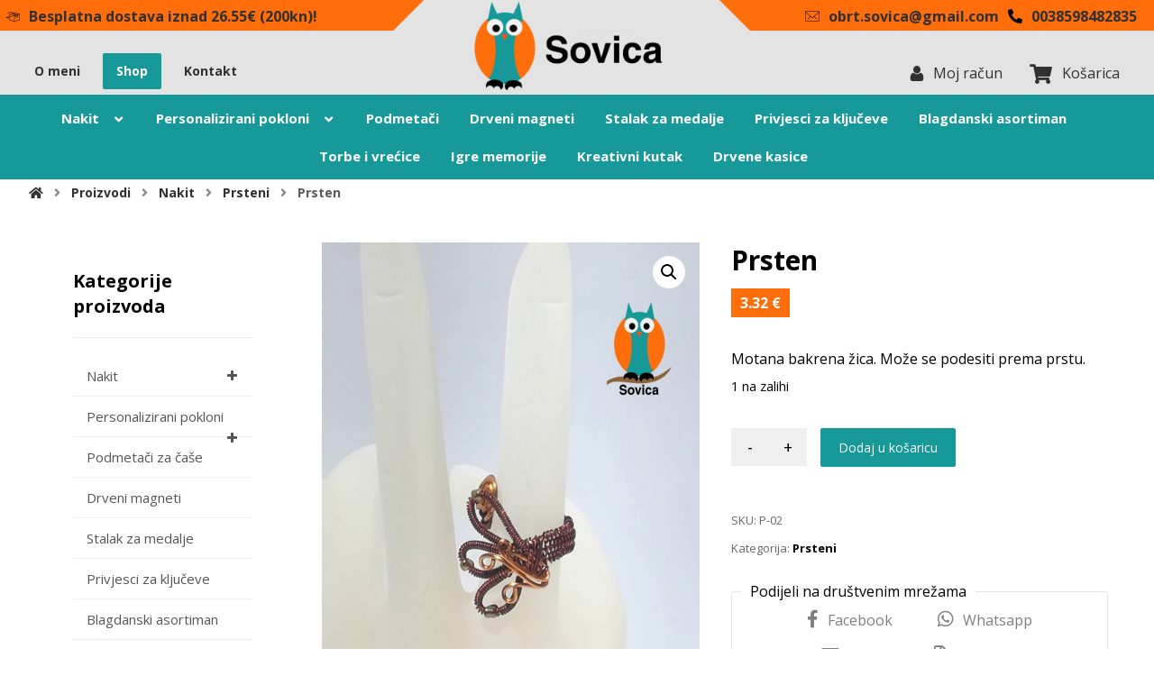

--- FILE ---
content_type: text/html; charset=UTF-8
request_url: https://www.sovica-obrt.hr/proizvod/prsten-p-02/
body_size: 112972
content:
<!DOCTYPE html>
				<html lang="hr">
				<head>

					<meta http-equiv="Content-Type" content="text/html; charset=UTF-8"/>

					<meta name="viewport" content="width=device-width, initial-scale=1.0, minimum-scale=1.0"/><meta name='robots' content='index, follow, max-image-preview:large, max-snippet:-1, max-video-preview:-1' />

	<!-- This site is optimized with the Yoast SEO plugin v24.4 - https://yoast.com/wordpress/plugins/seo/ -->
	<title>Prsten - Sovica</title>
	<link rel="canonical" href="https://www.sovica-obrt.hr/proizvod/prsten-p-02/" />
	<meta property="og:locale" content="hr_HR" />
	<meta property="og:type" content="article" />
	<meta property="og:title" content="Prsten - Sovica" />
	<meta property="og:description" content="Motana bakrena žica. Može se podesiti prema prstu. ..." />
	<meta property="og:url" content="https://www.sovica-obrt.hr/proizvod/prsten-p-02/" />
	<meta property="og:site_name" content="Sovica" />
	<meta property="article:modified_time" content="2021-05-19T20:11:32+00:00" />
	<meta property="og:image" content="https://www.sovica-obrt.hr/wp-content/uploads/2021/05/P-02.jpg" />
	<meta property="og:image:width" content="600" />
	<meta property="og:image:height" content="800" />
	<meta property="og:image:type" content="image/jpeg" />
	<meta name="twitter:card" content="summary_large_image" />
	<script type="application/ld+json" class="yoast-schema-graph">{"@context":"https://schema.org","@graph":[{"@type":"WebPage","@id":"https://www.sovica-obrt.hr/proizvod/prsten-p-02/","url":"https://www.sovica-obrt.hr/proizvod/prsten-p-02/","name":"Prsten - Sovica","isPartOf":{"@id":"https://www.sovica-obrt.hr/#website"},"primaryImageOfPage":{"@id":"https://www.sovica-obrt.hr/proizvod/prsten-p-02/#primaryimage"},"image":{"@id":"https://www.sovica-obrt.hr/proizvod/prsten-p-02/#primaryimage"},"thumbnailUrl":"https://www.sovica-obrt.hr/wp-content/uploads/2021/05/P-02.jpg","datePublished":"2021-05-12T07:33:57+00:00","dateModified":"2021-05-19T20:11:32+00:00","breadcrumb":{"@id":"https://www.sovica-obrt.hr/proizvod/prsten-p-02/#breadcrumb"},"inLanguage":"hr","potentialAction":[{"@type":"ReadAction","target":["https://www.sovica-obrt.hr/proizvod/prsten-p-02/"]}]},{"@type":"ImageObject","inLanguage":"hr","@id":"https://www.sovica-obrt.hr/proizvod/prsten-p-02/#primaryimage","url":"https://www.sovica-obrt.hr/wp-content/uploads/2021/05/P-02.jpg","contentUrl":"https://www.sovica-obrt.hr/wp-content/uploads/2021/05/P-02.jpg","width":600,"height":800,"caption":"btr"},{"@type":"BreadcrumbList","@id":"https://www.sovica-obrt.hr/proizvod/prsten-p-02/#breadcrumb","itemListElement":[{"@type":"ListItem","position":1,"name":"Početna stranica","item":"https://www.sovica-obrt.hr/"},{"@type":"ListItem","position":2,"name":"Shop","item":"https://www.sovica-obrt.hr/shop/"},{"@type":"ListItem","position":3,"name":"Prsten"}]},{"@type":"WebSite","@id":"https://www.sovica-obrt.hr/#website","url":"https://www.sovica-obrt.hr/","name":"Sovica","description":"web shop","publisher":{"@id":"https://www.sovica-obrt.hr/#organization"},"potentialAction":[{"@type":"SearchAction","target":{"@type":"EntryPoint","urlTemplate":"https://www.sovica-obrt.hr/?s={search_term_string}"},"query-input":{"@type":"PropertyValueSpecification","valueRequired":true,"valueName":"search_term_string"}}],"inLanguage":"hr"},{"@type":"Organization","@id":"https://www.sovica-obrt.hr/#organization","name":"Sovica","url":"https://www.sovica-obrt.hr/","logo":{"@type":"ImageObject","inLanguage":"hr","@id":"https://www.sovica-obrt.hr/#/schema/logo/image/","url":"https://www.sovica-obrt.hr/wp-content/uploads/2021/05/Sovica1.png","contentUrl":"https://www.sovica-obrt.hr/wp-content/uploads/2021/05/Sovica1.png","width":278,"height":400,"caption":"Sovica"},"image":{"@id":"https://www.sovica-obrt.hr/#/schema/logo/image/"}}]}</script>
	<!-- / Yoast SEO plugin. -->


<link rel='dns-prefetch' href='//fonts.googleapis.com' />
<link rel="alternate" type="application/rss+xml" title="Sovica &raquo; Kanal" href="https://www.sovica-obrt.hr/feed/" />
<link rel="alternate" type="application/rss+xml" title="Sovica &raquo; Kanal komentara" href="https://www.sovica-obrt.hr/comments/feed/" />
<link rel="alternate" type="application/rss+xml" title="Sovica &raquo; Prsten Kanal komentara" href="https://www.sovica-obrt.hr/proizvod/prsten-p-02/feed/" />
<link rel="alternate" title="oEmbed (JSON)" type="application/json+oembed" href="https://www.sovica-obrt.hr/wp-json/oembed/1.0/embed?url=https%3A%2F%2Fwww.sovica-obrt.hr%2Fproizvod%2Fprsten-p-02%2F" />
<link rel="alternate" title="oEmbed (XML)" type="text/xml+oembed" href="https://www.sovica-obrt.hr/wp-json/oembed/1.0/embed?url=https%3A%2F%2Fwww.sovica-obrt.hr%2Fproizvod%2Fprsten-p-02%2F&#038;format=xml" />
<style id='wp-img-auto-sizes-contain-inline-css'>
img:is([sizes=auto i],[sizes^="auto," i]){contain-intrinsic-size:3000px 1500px}
/*# sourceURL=wp-img-auto-sizes-contain-inline-css */
</style>
<style id='wp-emoji-styles-inline-css'>

	img.wp-smiley, img.emoji {
		display: inline !important;
		border: none !important;
		box-shadow: none !important;
		height: 1em !important;
		width: 1em !important;
		margin: 0 0.07em !important;
		vertical-align: -0.1em !important;
		background: none !important;
		padding: 0 !important;
	}
/*# sourceURL=wp-emoji-styles-inline-css */
</style>
<style id='wp-block-library-inline-css'>
:root{--wp-block-synced-color:#7a00df;--wp-block-synced-color--rgb:122,0,223;--wp-bound-block-color:var(--wp-block-synced-color);--wp-editor-canvas-background:#ddd;--wp-admin-theme-color:#007cba;--wp-admin-theme-color--rgb:0,124,186;--wp-admin-theme-color-darker-10:#006ba1;--wp-admin-theme-color-darker-10--rgb:0,107,160.5;--wp-admin-theme-color-darker-20:#005a87;--wp-admin-theme-color-darker-20--rgb:0,90,135;--wp-admin-border-width-focus:2px}@media (min-resolution:192dpi){:root{--wp-admin-border-width-focus:1.5px}}.wp-element-button{cursor:pointer}:root .has-very-light-gray-background-color{background-color:#eee}:root .has-very-dark-gray-background-color{background-color:#313131}:root .has-very-light-gray-color{color:#eee}:root .has-very-dark-gray-color{color:#313131}:root .has-vivid-green-cyan-to-vivid-cyan-blue-gradient-background{background:linear-gradient(135deg,#00d084,#0693e3)}:root .has-purple-crush-gradient-background{background:linear-gradient(135deg,#34e2e4,#4721fb 50%,#ab1dfe)}:root .has-hazy-dawn-gradient-background{background:linear-gradient(135deg,#faaca8,#dad0ec)}:root .has-subdued-olive-gradient-background{background:linear-gradient(135deg,#fafae1,#67a671)}:root .has-atomic-cream-gradient-background{background:linear-gradient(135deg,#fdd79a,#004a59)}:root .has-nightshade-gradient-background{background:linear-gradient(135deg,#330968,#31cdcf)}:root .has-midnight-gradient-background{background:linear-gradient(135deg,#020381,#2874fc)}:root{--wp--preset--font-size--normal:16px;--wp--preset--font-size--huge:42px}.has-regular-font-size{font-size:1em}.has-larger-font-size{font-size:2.625em}.has-normal-font-size{font-size:var(--wp--preset--font-size--normal)}.has-huge-font-size{font-size:var(--wp--preset--font-size--huge)}.has-text-align-center{text-align:center}.has-text-align-left{text-align:left}.has-text-align-right{text-align:right}.has-fit-text{white-space:nowrap!important}#end-resizable-editor-section{display:none}.aligncenter{clear:both}.items-justified-left{justify-content:flex-start}.items-justified-center{justify-content:center}.items-justified-right{justify-content:flex-end}.items-justified-space-between{justify-content:space-between}.screen-reader-text{border:0;clip-path:inset(50%);height:1px;margin:-1px;overflow:hidden;padding:0;position:absolute;width:1px;word-wrap:normal!important}.screen-reader-text:focus{background-color:#ddd;clip-path:none;color:#444;display:block;font-size:1em;height:auto;left:5px;line-height:normal;padding:15px 23px 14px;text-decoration:none;top:5px;width:auto;z-index:100000}html :where(.has-border-color){border-style:solid}html :where([style*=border-top-color]){border-top-style:solid}html :where([style*=border-right-color]){border-right-style:solid}html :where([style*=border-bottom-color]){border-bottom-style:solid}html :where([style*=border-left-color]){border-left-style:solid}html :where([style*=border-width]){border-style:solid}html :where([style*=border-top-width]){border-top-style:solid}html :where([style*=border-right-width]){border-right-style:solid}html :where([style*=border-bottom-width]){border-bottom-style:solid}html :where([style*=border-left-width]){border-left-style:solid}html :where(img[class*=wp-image-]){height:auto;max-width:100%}:where(figure){margin:0 0 1em}html :where(.is-position-sticky){--wp-admin--admin-bar--position-offset:var(--wp-admin--admin-bar--height,0px)}@media screen and (max-width:600px){html :where(.is-position-sticky){--wp-admin--admin-bar--position-offset:0px}}

/*# sourceURL=wp-block-library-inline-css */
</style><link rel='stylesheet' id='wc-blocks-style-css' href='https://www.sovica-obrt.hr/wp-content/plugins/woocommerce/assets/client/blocks/wc-blocks.css?ver=wc-9.6.1' media='all' />
<style id='global-styles-inline-css'>
:root{--wp--preset--aspect-ratio--square: 1;--wp--preset--aspect-ratio--4-3: 4/3;--wp--preset--aspect-ratio--3-4: 3/4;--wp--preset--aspect-ratio--3-2: 3/2;--wp--preset--aspect-ratio--2-3: 2/3;--wp--preset--aspect-ratio--16-9: 16/9;--wp--preset--aspect-ratio--9-16: 9/16;--wp--preset--color--black: #000000;--wp--preset--color--cyan-bluish-gray: #abb8c3;--wp--preset--color--white: #ffffff;--wp--preset--color--pale-pink: #f78da7;--wp--preset--color--vivid-red: #cf2e2e;--wp--preset--color--luminous-vivid-orange: #ff6900;--wp--preset--color--luminous-vivid-amber: #fcb900;--wp--preset--color--light-green-cyan: #7bdcb5;--wp--preset--color--vivid-green-cyan: #00d084;--wp--preset--color--pale-cyan-blue: #8ed1fc;--wp--preset--color--vivid-cyan-blue: #0693e3;--wp--preset--color--vivid-purple: #9b51e0;--wp--preset--gradient--vivid-cyan-blue-to-vivid-purple: linear-gradient(135deg,rgb(6,147,227) 0%,rgb(155,81,224) 100%);--wp--preset--gradient--light-green-cyan-to-vivid-green-cyan: linear-gradient(135deg,rgb(122,220,180) 0%,rgb(0,208,130) 100%);--wp--preset--gradient--luminous-vivid-amber-to-luminous-vivid-orange: linear-gradient(135deg,rgb(252,185,0) 0%,rgb(255,105,0) 100%);--wp--preset--gradient--luminous-vivid-orange-to-vivid-red: linear-gradient(135deg,rgb(255,105,0) 0%,rgb(207,46,46) 100%);--wp--preset--gradient--very-light-gray-to-cyan-bluish-gray: linear-gradient(135deg,rgb(238,238,238) 0%,rgb(169,184,195) 100%);--wp--preset--gradient--cool-to-warm-spectrum: linear-gradient(135deg,rgb(74,234,220) 0%,rgb(151,120,209) 20%,rgb(207,42,186) 40%,rgb(238,44,130) 60%,rgb(251,105,98) 80%,rgb(254,248,76) 100%);--wp--preset--gradient--blush-light-purple: linear-gradient(135deg,rgb(255,206,236) 0%,rgb(152,150,240) 100%);--wp--preset--gradient--blush-bordeaux: linear-gradient(135deg,rgb(254,205,165) 0%,rgb(254,45,45) 50%,rgb(107,0,62) 100%);--wp--preset--gradient--luminous-dusk: linear-gradient(135deg,rgb(255,203,112) 0%,rgb(199,81,192) 50%,rgb(65,88,208) 100%);--wp--preset--gradient--pale-ocean: linear-gradient(135deg,rgb(255,245,203) 0%,rgb(182,227,212) 50%,rgb(51,167,181) 100%);--wp--preset--gradient--electric-grass: linear-gradient(135deg,rgb(202,248,128) 0%,rgb(113,206,126) 100%);--wp--preset--gradient--midnight: linear-gradient(135deg,rgb(2,3,129) 0%,rgb(40,116,252) 100%);--wp--preset--font-size--small: 13px;--wp--preset--font-size--medium: 20px;--wp--preset--font-size--large: 36px;--wp--preset--font-size--x-large: 42px;--wp--preset--font-family--inter: "Inter", sans-serif;--wp--preset--font-family--cardo: Cardo;--wp--preset--spacing--20: 0.44rem;--wp--preset--spacing--30: 0.67rem;--wp--preset--spacing--40: 1rem;--wp--preset--spacing--50: 1.5rem;--wp--preset--spacing--60: 2.25rem;--wp--preset--spacing--70: 3.38rem;--wp--preset--spacing--80: 5.06rem;--wp--preset--shadow--natural: 6px 6px 9px rgba(0, 0, 0, 0.2);--wp--preset--shadow--deep: 12px 12px 50px rgba(0, 0, 0, 0.4);--wp--preset--shadow--sharp: 6px 6px 0px rgba(0, 0, 0, 0.2);--wp--preset--shadow--outlined: 6px 6px 0px -3px rgb(255, 255, 255), 6px 6px rgb(0, 0, 0);--wp--preset--shadow--crisp: 6px 6px 0px rgb(0, 0, 0);}:where(.is-layout-flex){gap: 0.5em;}:where(.is-layout-grid){gap: 0.5em;}body .is-layout-flex{display: flex;}.is-layout-flex{flex-wrap: wrap;align-items: center;}.is-layout-flex > :is(*, div){margin: 0;}body .is-layout-grid{display: grid;}.is-layout-grid > :is(*, div){margin: 0;}:where(.wp-block-columns.is-layout-flex){gap: 2em;}:where(.wp-block-columns.is-layout-grid){gap: 2em;}:where(.wp-block-post-template.is-layout-flex){gap: 1.25em;}:where(.wp-block-post-template.is-layout-grid){gap: 1.25em;}.has-black-color{color: var(--wp--preset--color--black) !important;}.has-cyan-bluish-gray-color{color: var(--wp--preset--color--cyan-bluish-gray) !important;}.has-white-color{color: var(--wp--preset--color--white) !important;}.has-pale-pink-color{color: var(--wp--preset--color--pale-pink) !important;}.has-vivid-red-color{color: var(--wp--preset--color--vivid-red) !important;}.has-luminous-vivid-orange-color{color: var(--wp--preset--color--luminous-vivid-orange) !important;}.has-luminous-vivid-amber-color{color: var(--wp--preset--color--luminous-vivid-amber) !important;}.has-light-green-cyan-color{color: var(--wp--preset--color--light-green-cyan) !important;}.has-vivid-green-cyan-color{color: var(--wp--preset--color--vivid-green-cyan) !important;}.has-pale-cyan-blue-color{color: var(--wp--preset--color--pale-cyan-blue) !important;}.has-vivid-cyan-blue-color{color: var(--wp--preset--color--vivid-cyan-blue) !important;}.has-vivid-purple-color{color: var(--wp--preset--color--vivid-purple) !important;}.has-black-background-color{background-color: var(--wp--preset--color--black) !important;}.has-cyan-bluish-gray-background-color{background-color: var(--wp--preset--color--cyan-bluish-gray) !important;}.has-white-background-color{background-color: var(--wp--preset--color--white) !important;}.has-pale-pink-background-color{background-color: var(--wp--preset--color--pale-pink) !important;}.has-vivid-red-background-color{background-color: var(--wp--preset--color--vivid-red) !important;}.has-luminous-vivid-orange-background-color{background-color: var(--wp--preset--color--luminous-vivid-orange) !important;}.has-luminous-vivid-amber-background-color{background-color: var(--wp--preset--color--luminous-vivid-amber) !important;}.has-light-green-cyan-background-color{background-color: var(--wp--preset--color--light-green-cyan) !important;}.has-vivid-green-cyan-background-color{background-color: var(--wp--preset--color--vivid-green-cyan) !important;}.has-pale-cyan-blue-background-color{background-color: var(--wp--preset--color--pale-cyan-blue) !important;}.has-vivid-cyan-blue-background-color{background-color: var(--wp--preset--color--vivid-cyan-blue) !important;}.has-vivid-purple-background-color{background-color: var(--wp--preset--color--vivid-purple) !important;}.has-black-border-color{border-color: var(--wp--preset--color--black) !important;}.has-cyan-bluish-gray-border-color{border-color: var(--wp--preset--color--cyan-bluish-gray) !important;}.has-white-border-color{border-color: var(--wp--preset--color--white) !important;}.has-pale-pink-border-color{border-color: var(--wp--preset--color--pale-pink) !important;}.has-vivid-red-border-color{border-color: var(--wp--preset--color--vivid-red) !important;}.has-luminous-vivid-orange-border-color{border-color: var(--wp--preset--color--luminous-vivid-orange) !important;}.has-luminous-vivid-amber-border-color{border-color: var(--wp--preset--color--luminous-vivid-amber) !important;}.has-light-green-cyan-border-color{border-color: var(--wp--preset--color--light-green-cyan) !important;}.has-vivid-green-cyan-border-color{border-color: var(--wp--preset--color--vivid-green-cyan) !important;}.has-pale-cyan-blue-border-color{border-color: var(--wp--preset--color--pale-cyan-blue) !important;}.has-vivid-cyan-blue-border-color{border-color: var(--wp--preset--color--vivid-cyan-blue) !important;}.has-vivid-purple-border-color{border-color: var(--wp--preset--color--vivid-purple) !important;}.has-vivid-cyan-blue-to-vivid-purple-gradient-background{background: var(--wp--preset--gradient--vivid-cyan-blue-to-vivid-purple) !important;}.has-light-green-cyan-to-vivid-green-cyan-gradient-background{background: var(--wp--preset--gradient--light-green-cyan-to-vivid-green-cyan) !important;}.has-luminous-vivid-amber-to-luminous-vivid-orange-gradient-background{background: var(--wp--preset--gradient--luminous-vivid-amber-to-luminous-vivid-orange) !important;}.has-luminous-vivid-orange-to-vivid-red-gradient-background{background: var(--wp--preset--gradient--luminous-vivid-orange-to-vivid-red) !important;}.has-very-light-gray-to-cyan-bluish-gray-gradient-background{background: var(--wp--preset--gradient--very-light-gray-to-cyan-bluish-gray) !important;}.has-cool-to-warm-spectrum-gradient-background{background: var(--wp--preset--gradient--cool-to-warm-spectrum) !important;}.has-blush-light-purple-gradient-background{background: var(--wp--preset--gradient--blush-light-purple) !important;}.has-blush-bordeaux-gradient-background{background: var(--wp--preset--gradient--blush-bordeaux) !important;}.has-luminous-dusk-gradient-background{background: var(--wp--preset--gradient--luminous-dusk) !important;}.has-pale-ocean-gradient-background{background: var(--wp--preset--gradient--pale-ocean) !important;}.has-electric-grass-gradient-background{background: var(--wp--preset--gradient--electric-grass) !important;}.has-midnight-gradient-background{background: var(--wp--preset--gradient--midnight) !important;}.has-small-font-size{font-size: var(--wp--preset--font-size--small) !important;}.has-medium-font-size{font-size: var(--wp--preset--font-size--medium) !important;}.has-large-font-size{font-size: var(--wp--preset--font-size--large) !important;}.has-x-large-font-size{font-size: var(--wp--preset--font-size--x-large) !important;}
/*# sourceURL=global-styles-inline-css */
</style>

<style id='classic-theme-styles-inline-css'>
/*! This file is auto-generated */
.wp-block-button__link{color:#fff;background-color:#32373c;border-radius:9999px;box-shadow:none;text-decoration:none;padding:calc(.667em + 2px) calc(1.333em + 2px);font-size:1.125em}.wp-block-file__button{background:#32373c;color:#fff;text-decoration:none}
/*# sourceURL=/wp-includes/css/classic-themes.min.css */
</style>
<link rel='stylesheet' id='codevz-blocks-css' href='https://www.sovica-obrt.hr/wp-content/themes/xtra//assets/css/blocks.css?ver=6.9' media='all' />
<link rel='stylesheet' id='vc_font_awesome_5_shims-css' href='https://www.sovica-obrt.hr/wp-content/plugins/js_composer/assets/lib/bower/font-awesome/css/v4-shims.min.css?ver=6.10.0' media='all' />
<link rel='stylesheet' id='vc_font_awesome_5-css' href='https://www.sovica-obrt.hr/wp-content/plugins/js_composer/assets/lib/bower/font-awesome/css/all.min.css?ver=6.10.0' media='all' />
<link rel='stylesheet' id='cz-icons-pack-css' href='https://www.sovica-obrt.hr/wp-content/plugins/codevz-plus/admin/fields/codevz_fields/icons/czicons.css?ver=4.4.19' media='all' />
<link rel='stylesheet' id='contact-form-7-css' href='https://www.sovica-obrt.hr/wp-content/plugins/contact-form-7/includes/css/styles.css?ver=6.0.3' media='all' />
<link rel='stylesheet' id='rs-plugin-settings-css' href='https://www.sovica-obrt.hr/wp-content/plugins/revslider/public/assets/css/rs6.css?ver=6.4.11' media='all' />
<style id='rs-plugin-settings-inline-css'>
#rs-demo-id {}
/*# sourceURL=rs-plugin-settings-inline-css */
</style>
<link rel='stylesheet' id='trwca-style-css' href='https://www.sovica-obrt.hr/wp-content/plugins/woocommerce-category-accordion/assets/css/trwca-style.min.css?ver=1.0' media='all' />
<link rel='stylesheet' id='icon-font-css' href='https://www.sovica-obrt.hr/wp-content/plugins/woocommerce-category-accordion/assets/css/font-awesome.min.css?ver=1.0' media='all' />
<link rel='stylesheet' id='photoswipe-css' href='https://www.sovica-obrt.hr/wp-content/plugins/woocommerce/assets/css/photoswipe/photoswipe.min.css?ver=9.6.1' media='all' />
<link rel='stylesheet' id='photoswipe-default-skin-css' href='https://www.sovica-obrt.hr/wp-content/plugins/woocommerce/assets/css/photoswipe/default-skin/default-skin.min.css?ver=9.6.1' media='all' />
<link rel='stylesheet' id='woocommerce-layout-css' href='https://www.sovica-obrt.hr/wp-content/plugins/woocommerce/assets/css/woocommerce-layout.css?ver=9.6.1' media='all' />
<link rel='stylesheet' id='woocommerce-smallscreen-css' href='https://www.sovica-obrt.hr/wp-content/plugins/woocommerce/assets/css/woocommerce-smallscreen.css?ver=9.6.1' media='only screen and (max-width: 768px)' />
<link rel='stylesheet' id='woocommerce-general-css' href='https://www.sovica-obrt.hr/wp-content/plugins/woocommerce/assets/css/woocommerce.css?ver=9.6.1' media='all' />
<style id='woocommerce-inline-inline-css'>
.woocommerce form .form-row .required { visibility: visible; }
/*# sourceURL=woocommerce-inline-inline-css */
</style>
<link rel='stylesheet' id='woo-variation-swatches-css' href='https://www.sovica-obrt.hr/wp-content/plugins/woo-variation-swatches/assets/css/frontend.min.css?ver=1680613765' media='all' />
<style id='woo-variation-swatches-inline-css'>
:root {
--wvs-tick:url("data:image/svg+xml;utf8,%3Csvg filter='drop-shadow(0px 0px 2px rgb(0 0 0 / .8))' xmlns='http://www.w3.org/2000/svg'  viewBox='0 0 30 30'%3E%3Cpath fill='none' stroke='%23ffffff' stroke-linecap='round' stroke-linejoin='round' stroke-width='4' d='M4 16L11 23 27 7'/%3E%3C/svg%3E");

--wvs-cross:url("data:image/svg+xml;utf8,%3Csvg filter='drop-shadow(0px 0px 5px rgb(255 255 255 / .6))' xmlns='http://www.w3.org/2000/svg' width='72px' height='72px' viewBox='0 0 24 24'%3E%3Cpath fill='none' stroke='%23ff0000' stroke-linecap='round' stroke-width='0.6' d='M5 5L19 19M19 5L5 19'/%3E%3C/svg%3E");
--wvs-single-product-item-width:30px;
--wvs-single-product-item-height:30px;
--wvs-single-product-item-font-size:16px}
/*# sourceURL=woo-variation-swatches-inline-css */
</style>
<link rel='stylesheet' id='brands-styles-css' href='https://www.sovica-obrt.hr/wp-content/plugins/woocommerce/assets/css/brands.css?ver=9.6.1' media='all' />
<link rel='stylesheet' id='codevz-css' href='https://www.sovica-obrt.hr/wp-content/themes/xtra/assets/css/core.css?ver=4.4.19' media='all' />
<link rel='stylesheet' id='codevz-laptop-css' href='https://www.sovica-obrt.hr/wp-content/themes/xtra/assets/css/core-laptop.css?ver=4.4.19' media='screen and (max-width: 1024px)' />
<link rel='stylesheet' id='codevz-tablet-css' href='https://www.sovica-obrt.hr/wp-content/themes/xtra/assets/css/core-tablet.css?ver=4.4.19' media='screen and (max-width: 768px)' />
<link rel='stylesheet' id='codevz-mobile-css' href='https://www.sovica-obrt.hr/wp-content/themes/xtra/assets/css/core-mobile.css?ver=4.4.19' media='screen and (max-width: 480px)' />
<link rel='stylesheet' id='codevz-single-css' href='https://www.sovica-obrt.hr/wp-content/themes/xtra/assets/css/single.css?ver=4.4.19' media='all' />
<link rel='stylesheet' id='codevz-comments-css' href='https://www.sovica-obrt.hr/wp-content/themes/xtra/assets/css/comments.css?ver=4.4.19' media='all' />
<link rel='stylesheet' id='codevz-comments-mobile-css' href='https://www.sovica-obrt.hr/wp-content/themes/xtra/assets/css/comments-mobile.css?ver=4.4.19' media='screen and (max-width: 480px)' />
<link rel='stylesheet' id='google-font-open-sans-css' href='https://fonts.googleapis.com/css?family=Open+Sans%3A300%2C400%2C700&#038;ver=6.9' media='all' />
<link rel='stylesheet' id='codevz-woocommerce-css' href='https://www.sovica-obrt.hr/wp-content/themes/xtra/assets/css/woocommerce.css?ver=4.4.19' media='all' />
<link rel='stylesheet' id='codevz-plus-share-css' href='https://www.sovica-obrt.hr/wp-content/plugins/codevz-plus/assets/css/share.css?ver=4.4.19' media='all' />
<link rel='stylesheet' id='codevz-plus-css' href='https://www.sovica-obrt.hr/wp-content/plugins/codevz-plus/assets/css/codevzplus.css?ver=4.4.19' media='all' />
<link rel='stylesheet' id='codevz-plus-tablet-css' href='https://www.sovica-obrt.hr/wp-content/plugins/codevz-plus/assets/css/codevzplus-tablet.css?ver=4.4.19' media='screen and (max-width: 768px)' />
<link rel='stylesheet' id='codevz-plus-mobile-css' href='https://www.sovica-obrt.hr/wp-content/plugins/codevz-plus/assets/css/codevzplus-mobile.css?ver=4.4.19' media='screen and (max-width: 480px)' />
<link rel='stylesheet' id='xtra-elementor-front-css' href='https://www.sovica-obrt.hr/wp-content/plugins/codevz-plus/assets/css/elementor.css?ver=4.4.19' media='all' />
<script src="https://www.sovica-obrt.hr/wp-includes/js/jquery/jquery.min.js?ver=3.7.1" id="jquery-core-js"></script>
<script src="https://www.sovica-obrt.hr/wp-includes/js/jquery/jquery-migrate.min.js?ver=3.4.1" id="jquery-migrate-js"></script>
<script src="https://www.sovica-obrt.hr/wp-content/plugins/revslider/public/assets/js/rbtools.min.js?ver=6.4.8" id="tp-tools-js"></script>
<script src="https://www.sovica-obrt.hr/wp-content/plugins/revslider/public/assets/js/rs6.min.js?ver=6.4.11" id="revmin-js"></script>
<script src="https://www.sovica-obrt.hr/wp-content/plugins/woocommerce-category-accordion/assets/js/trwca-script.min.js?ver=1.0" id="trwca_script-js"></script>
<script src="https://www.sovica-obrt.hr/wp-content/plugins/woocommerce/assets/js/zoom/jquery.zoom.min.js?ver=1.7.21-wc.9.6.1" id="zoom-js" defer data-wp-strategy="defer"></script>
<script src="https://www.sovica-obrt.hr/wp-content/plugins/woocommerce/assets/js/photoswipe/photoswipe.min.js?ver=4.1.1-wc.9.6.1" id="photoswipe-js" defer data-wp-strategy="defer"></script>
<script src="https://www.sovica-obrt.hr/wp-content/plugins/woocommerce/assets/js/photoswipe/photoswipe-ui-default.min.js?ver=4.1.1-wc.9.6.1" id="photoswipe-ui-default-js" defer data-wp-strategy="defer"></script>
<script id="wc-single-product-js-extra">
var wc_single_product_params = {"i18n_required_rating_text":"Molimo odaberite svoju ocjenu","i18n_product_gallery_trigger_text":"View full-screen image gallery","review_rating_required":"yes","flexslider":{"rtl":false,"animation":"slide","smoothHeight":true,"directionNav":false,"controlNav":"thumbnails","slideshow":false,"animationSpeed":500,"animationLoop":false,"allowOneSlide":false},"zoom_enabled":"1","zoom_options":[],"photoswipe_enabled":"1","photoswipe_options":{"shareEl":false,"closeOnScroll":false,"history":false,"hideAnimationDuration":0,"showAnimationDuration":0},"flexslider_enabled":"1"};
//# sourceURL=wc-single-product-js-extra
</script>
<script src="https://www.sovica-obrt.hr/wp-content/plugins/woocommerce/assets/js/frontend/single-product.min.js?ver=9.6.1" id="wc-single-product-js" defer data-wp-strategy="defer"></script>
<script src="https://www.sovica-obrt.hr/wp-content/plugins/woocommerce/assets/js/jquery-blockui/jquery.blockUI.min.js?ver=2.7.0-wc.9.6.1" id="jquery-blockui-js" data-wp-strategy="defer"></script>
<script src="https://www.sovica-obrt.hr/wp-content/plugins/woocommerce/assets/js/js-cookie/js.cookie.min.js?ver=2.1.4-wc.9.6.1" id="js-cookie-js" defer data-wp-strategy="defer"></script>
<script id="woocommerce-js-extra">
var woocommerce_params = {"ajax_url":"/wp-admin/admin-ajax.php","wc_ajax_url":"/?wc-ajax=%%endpoint%%"};
//# sourceURL=woocommerce-js-extra
</script>
<script src="https://www.sovica-obrt.hr/wp-content/plugins/woocommerce/assets/js/frontend/woocommerce.min.js?ver=9.6.1" id="woocommerce-js" defer data-wp-strategy="defer"></script>
<link rel="https://api.w.org/" href="https://www.sovica-obrt.hr/wp-json/" /><link rel="alternate" title="JSON" type="application/json" href="https://www.sovica-obrt.hr/wp-json/wp/v2/product/181" /><link rel="EditURI" type="application/rsd+xml" title="RSD" href="https://www.sovica-obrt.hr/xmlrpc.php?rsd" />
<meta name="generator" content="WordPress 6.9" />
<meta name="generator" content="WooCommerce 9.6.1" />
<link rel='shortlink' href='https://www.sovica-obrt.hr/?p=181' />
<meta name="format-detection" content="telephone=no">
	<style>
/*dvojni prikaz cijena i akcija*/
	.products .product.sale .lowest_price{ font-size: 14px; display: block; line-height: 1; padding-bottom: 2px; opacity: 0.8;}		
	.single .product.sale .lowest_price{ font-size: 14px; display: block; line-height: 1; padding-bottom: 10px; opacity: 0.8;}		
.amount-eur {padding-left:5px;}

		#menu-header_3-2167 {
			display:none;
		}
		
/*header*/
	.breadcrumbs { padding: 0px!important;}
	.page_content {margin-top: 40px;}
	.archive .page_content>.row{ width: 92%!important;}

	.header_1_center { flex-basis: 45%!important; }

/*archive*/
	#wc_category_accordion-2 .current-parent .product_cats.submenu{display: block!important;}
	#wc_category_accordion-2 .current-parent .current a,.wc_category_accordion-2.accordion .current a {font-weight: 600;background-color: #1799995e;}

	.wc_category_accordion-2.accordion a:hover {background-color: #179999; color: #fff!important;}
		
	.wc_category_accordion-2.accordion .current-parent,.wc_category_accordion-2.accordion .current-parent.trwca-parent-li {background-color: #FF6E0B!important;}
	.wc_category_accordion-2.accordion li .product_cats.submenu {background-color: #fff; }

	.trwca-actheme .accordion a { text-transform: unset!important; color: #555 !important; font-size: 15px;}
		
	.current-parent.trwca-parent-li>a{color: #fff!important; font-weight: 600;}



/*single product*/
	.single .page_content>.row{ width: 92%!important; max-width: 92%!important;}
	.single ol li img{width: auto!important; height: auto!important;}
	.single .price {width: fit-content;}

	.single .quantity{ width: auto; margin-right: 15px!important;}
	.single .variations {border: unset!important; text-align: left;}
	.single .woocommerce-product-attributes.shop_attributes {text-align: left;}
	.single .woocommerce-product-attributes th {  border-right: unset!important;}
		
		
		.single-post .xtra-post-title-date{
			margin: 15px 0;
		}
		
		.cz_grid_details .clr{
			padding:0!important;
		}
		
		
		
		
/*responzivno*/
@media only screen and (max-width: 600px) {
	.woocommerce div.product .woocommerce-tabs .panel {  padding: 12px; } 
	.woocommerce-tabs.wc-tabs-wrapper { margin: 0px 0;}
	.woocommerce-result-count{display: none;}
	.page_content { margin-top: 12px;}
}


@media only screen and (max-width: 1560px) {
	.header_1_center {  flex-basis: 20% !important; }
}
@media only screen and (max-width: 1280px) {
	.header_1 >.row {width:99%!important;}
}

	</style>
	<noscript><style>.woocommerce-product-gallery{ opacity: 1 !important; }</style></noscript>
	<style>.recentcomments a{display:inline !important;padding:0 !important;margin:0 !important;}</style><meta name="generator" content="Powered by WPBakery Page Builder - drag and drop page builder for WordPress."/>
<meta name="generator" content="Powered by Slider Revolution 6.4.11 - responsive, Mobile-Friendly Slider Plugin for WordPress with comfortable drag and drop interface." />
<style class='wp-fonts-local'>
@font-face{font-family:Inter;font-style:normal;font-weight:300 900;font-display:fallback;src:url('https://www.sovica-obrt.hr/wp-content/plugins/woocommerce/assets/fonts/Inter-VariableFont_slnt,wght.woff2') format('woff2');font-stretch:normal;}
@font-face{font-family:Cardo;font-style:normal;font-weight:400;font-display:fallback;src:url('https://www.sovica-obrt.hr/wp-content/plugins/woocommerce/assets/fonts/cardo_normal_400.woff2') format('woff2');}
</style>
<link rel="icon" href="https://www.sovica-obrt.hr/wp-content/uploads/2021/05/cropped-favicon-sovica-32x32.png" sizes="32x32" />
<link rel="icon" href="https://www.sovica-obrt.hr/wp-content/uploads/2021/05/cropped-favicon-sovica-192x192.png" sizes="192x192" />
<link rel="apple-touch-icon" href="https://www.sovica-obrt.hr/wp-content/uploads/2021/05/cropped-favicon-sovica-180x180.png" />
<meta name="msapplication-TileImage" content="https://www.sovica-obrt.hr/wp-content/uploads/2021/05/cropped-favicon-sovica-270x270.png" />
<style id="codevz-inline-css" data-noptimize>.admin-bar .cz_fixed_top_border{top:32px}.admin-bar i.offcanvas-close {top: 32px}.admin-bar .offcanvas_area, .admin-bar .hidden_top_bar{margin-top: 32px}.admin-bar .header_5,.admin-bar .onSticky{top: 32px}@media screen and (max-width:768px) {.admin-bar .header_5,.admin-bar .onSticky,.admin-bar .cz_fixed_top_border,.admin-bar i.offcanvas-close {top: 46px}.admin-bar .onSticky {top: 0}.admin-bar .offcanvas_area,.admin-bar .offcanvas_area,.admin-bar .hidden_top_bar{margin-top:46px;height:calc(100% - 46px);}}

/* Theme color */a:hover, .sf-menu > .cz.current_menu > a, .sf-menu > .cz .cz.current_menu > a,.sf-menu > .current-menu-parent > a,.comment-text .star-rating span,.codevz-404 span {color: #179999} 
form button, .button, #edd-purchase-button, .edd-submit, .edd-submit.button.blue, .edd-submit.button.blue:hover, .edd-submit.button.blue:focus, [type=submit].edd-submit, .sf-menu > .cz > a:before,.sf-menu > .cz > a:before,
.post-password-form input[type="submit"], .wpcf7-submit, .submit_user, 
#commentform #submit, .commentlist li.bypostauthor > .comment-body:after,.commentlist li.comment-author-admin > .comment-body:after, 
 .pagination .current, .pagination > b, .pagination a:hover, .page-numbers .current, .page-numbers a:hover, .pagination .next:hover, 
.pagination .prev:hover, input[type=submit], .sticky:before, .commentlist li.comment-author-admin .fn,
input[type=submit],input[type=button],.cz_header_button,.cz_default_portfolio a,
.cz_readmore, .more-link, a.cz_btn, div.cz_btn ,.woocommerce input.button.alt.woocommerce #respond input#submit, .woocommerce a.button, .woocommerce button.button, .woocommerce input.button,.woocommerce .woocommerce-error .button,.woocommerce .woocommerce-info .button, .woocommerce .woocommerce-message .button, .woocommerce-page .woocommerce-error .button, .woocommerce-page .woocommerce-info .button, .woocommerce-page .woocommerce-message .button,#add_payment_method table.cart input, .woocommerce-cart table.cart input:not(.input-text), .woocommerce-checkout table.cart input,.woocommerce input.button:disabled, .woocommerce input.button:disabled[disabled],#add_payment_method table.cart input, #add_payment_method .wc-proceed-to-checkout a.checkout-button, .woocommerce-cart .wc-proceed-to-checkout a.checkout-button, .woocommerce-checkout .wc-proceed-to-checkout a.checkout-button,.woocommerce #payment #place_order, .woocommerce-page #payment #place_order,.woocommerce input.button.alt,.woocommerce #respond input#submit.alt:hover, .woocommerce button.button.alt:hover, .woocommerce input.button.alt:hover, .woocommerce-MyAccount-navigation a:hover, .woocommerce-MyAccount-navigation .is-active a,.woocommerce #respond input#submit.alt:hover, .woocommerce a.button.alt:hover, .woocommerce nav.woocommerce-pagination ul li a:focus, .woocommerce nav.woocommerce-pagination ul li a:hover, .woocommerce nav.woocommerce-pagination ul li span.current, .widget_product_search #searchsubmit,.woocommerce .widget_price_filter .ui-slider .ui-slider-range, .woocommerce .widget_price_filter .ui-slider .ui-slider-handle, .woocommerce #respond input#submit, .woocommerce a.button, .woocommerce button.button, .woocommerce input.button, .woocommerce div.product form.cart .button, .xtra-product-icons,.woocommerce button.button.alt {background-color: #179999}
.cs_load_more_doing, div.wpcf7 .wpcf7-form .ajax-loader {border-right-color: #179999}
input:focus,textarea:focus,select:focus {border-color: #179999 !important}
::selection {background-color: #179999;color: #fff}
::-moz-selection {background-color: #179999;color: #fff}

/* Dynamic  */.widget{border-style:none;border-radius:0px}.widget > h4, .sidebar_inner .widget_block > div > div > h2{font-size:20px;font-weight:700}.logo > a, .logo > h1, .logo h2{text-transform:uppercase}.header_2{width:98%;border-style:none;border-bottom-width:1px;border-color:#cccccc}#menu_header_2 > .cz > a{color:#313131;padding:6px 15px;margin-right:0px;margin-left:10px}#menu_header_2 > .cz > a:hover,#menu_header_2 > .cz:hover > a,#menu_header_2 > .cz.current_menu > a,#menu_header_2 > .current-menu-parent > a{color:#ffffff}#menu_header_2 > .cz > a:before{width:100%;border-width:0px;border-radius:2px;bottom:0px;left:0px}#menu_header_2 .cz .sub-menu:not(.cz_megamenu_inner_ul),#menu_header_2 .cz_megamenu_inner_ul .cz_megamenu_inner_ul{background-color:#179999;padding-top:20px;padding-bottom:20px;margin-top:1px;margin-left:30px;border-radius:2px;box-shadow:0px 9px 20px rgba(0,0,0,0.13)}#menu_header_2 .cz .cz a{font-size:14px;color:#cecece}#menu_header_2 .cz .cz a:hover,#menu_header_2 .cz .cz:hover > a,#menu_header_2 .cz .cz.current_menu > a,#menu_header_2 .cz .current_menu > .current_menu{color:#ffffff}.onSticky{background-color:#ffffff !important}.header_4{border-style:solid;border-width:0 0 1px;border-color:#f4f4f4}#menu_header_4 > .cz > a{color:rgba(0,0,0,0.6)}#menu_header_4 > .cz > a:hover,#menu_header_4 > .cz:hover > a,#menu_header_4 > .cz.current_menu > a,#menu_header_4 > .current-menu-parent > a{color:#179999}#menu_header_4 .cz .cz a{color:#606060}#menu_header_4 .cz .cz a:hover,#menu_header_4 .cz .cz:hover > a,#menu_header_4 .cz .cz.current_menu > a,#menu_header_4 .cz .current_menu > .current_menu{color:#3f51b5}.page_title,.header_onthe_cover .page_title{background-color:#ffffff;padding-top:1px;padding-bottom:0px;margin-top:0px;margin-bottom:0px;border-style:none;border-width:0 0 1px;border-color:#f4f4f4}.page_title .section_title{font-size:24px;color:#ffffff;padding-bottom:10px}.page_title a,.page_title i{color:#313131;padding-top:0px;padding-bottom:0px;margin-top:0px;margin-bottom:0px}.breadcrumbs{margin-top:0px;margin-right:10px;margin-bottom:0px}.cz_middle_footer{background-color:#179999;padding-top:60px;padding-bottom:50px}.footer_widget{color:#ffffff;padding:10px 20px}.cz_middle_footer a{font-size:16px;color:#ffffff;line-height: 2}.cz_middle_footer a:hover{color:#c6c6c6}.footer_2{background-color:#000000}i.backtotop{color:#ffffff;background-color:#179999;border-style:none;border-width:0px;border-radius:10px}i.fixed_contact{color:#179999;margin-right:3px;border-style:none;border-radius:50px 0 0 50px ;box-shadow:0px 0px 10px rgba(0,0,0,0.15)}.footer_widget > h4, footer .widget_block > div > div > h2{font-size:28px;color:#ffffff;font-weight:100;border-style:solid;border-width:0 0 1px;border-color:rgba(255,255,255,0.73)}.woocommerce ul.products li.product a img{height:100%;padding-bottom:0px;margin-bottom:0px;border-style:solid;border-color:rgba(0,0,0,0.27);border-radius:2px}.woocommerce ul.products li.product .woocommerce-loop-category__title, .woocommerce ul.products li.product .woocommerce-loop-product__title, .woocommerce ul.products li.product h3,.woocommerce.woo-template-2 ul.products li.product .woocommerce-loop-category__title, .woocommerce.woo-template-2 ul.products li.product .woocommerce-loop-product__title, .woocommerce.woo-template-2 ul.products li.product h3{font-size:14px;color:#ffffff;background-color:#179999;padding:3px 5px;margin-top:0px;margin-bottom:0px;position:absolute;top:-10px;left:-5px}.woocommerce ul.products li.product .star-rating{display:none}.woocommerce ul.products li.product .button.add_to_cart_button, .woocommerce ul.products li.product .button[class*="product_type_"]{font-size:13px;text-align:center;font-weight:400;background-color:#179999;display:inline;position:absolute;right:10px;bottom:15px;left:10px;float:none;opacity:0.0}.woocommerce span.onsale, .woocommerce ul.products li.product .onsale,.woocommerce.single span.onsale, .woocommerce.single ul.products li.product .onsale{font-size:10px;color:#ffffff;font-weight:400;background-color:#079700;top:10px;left:10px}.woocommerce ul.products li.product .price{font-size:22px;color:#ffffff;line-height:1;background-color:#ff6e0b;padding:5px 15px;margin-top:0px;margin-bottom:0px;border-radius:0px;position:relative;top:-15px;right:0px;left:0px}.woocommerce div.product .summary p.price, .woocommerce div.product .summary span.price{color:#ffffff;font-weight:700;background-color:#ff6e0b;padding-right:10px;padding-left:10px;position:relative;top:0px}.tagcloud a:hover, .widget .tagcloud a:hover, .cz_post_cat a:hover, .cz_post_views a:hover{color:#ffffff;background-color:#179999}.pagination a, .pagination > b, .pagination span, .page-numbers a, .page-numbers span, .woocommerce nav.woocommerce-pagination ul li a, .woocommerce nav.woocommerce-pagination ul li span{font-size:14px;color:#179999;font-weight:700;padding:0px;margin-right:5px;border-style:solid;border-width:1px;border-color:rgba(23,153,153,0.25);border-radius:4px}#menu_header_2 .sub-menu .sub-menu:not(.cz_megamenu_inner_ul){margin-top:-20px;margin-left:11px}.cz-cpt-post .cz_readmore, .cz-cpt-post .more-link{color:rgba(255,255,255,0.8);border-radius:3px}.cz-cpt-post .cz_readmore:hover, .cz-cpt-post .more-link:hover{color:#ffffff;background-color:#179999}.cz-cpt-post .cz_default_loop .cz_post_author_avatar img{padding:2px;border-style:solid;border-width:1px;border-color:#cccccc;border-radius:5px;box-shadow:none;width:42px}.cz-cpt-post .cz_default_loop .cz_post_author_name{font-size:14px;color:#000370;font-weight:600}.cz-cpt-post .cz_default_loop .cz_post_date{font-size:12px;font-style:italic}.cz-cpt-post .cz_default_loop .cz_post_title h3{font-size:28px;font-weight:500}#menu_header_2 .cz .cz a .cz_indicator{color:#ffffff}.cz_default_loop.sticky > div{background-color:rgba(167,167,167,0.1);margin-bottom:40px;border-style:solid;border-width:2px;border-color:#000370;border-radius:6px}.cz-cpt-post .cz_default_loop > div{padding-bottom:40px;margin-bottom:40px;border-style:solid}.cz-cpt-post .cz_default_loop .cz_post_meta{border-width:0px 0px 0px 6px;border-color:#179999;display:inline-block}#comments > h3,.content.cz_related_posts > h4,.cz_author_box h4,.related.products > h2,.upsells.products > h2,.up-sells.products > h2{font-size:22px}.next_prev .previous i,.next_prev .next i{color:#000000;border-style:solid;border-width:1px;border-color:#e5e5e5;border-radius:4px}.next_prev .previous:hover i,.next_prev .next:hover i{color:#ffffff;background-color:#179999}.next_prev h4{margin-right:8px;margin-left:8px} .content .xtra-post-title{font-size:32px;padding-top:0px;padding-bottom:0px;margin-top:0px;margin-bottom:0px}.single .content .xtra-post-title{font-size:32px}form button,.comment-form button,a.cz_btn,div.cz_btn,a.cz_btn_half_to_fill:before,a.cz_btn_half_to_fill_v:before,a.cz_btn_half_to_fill:after,a.cz_btn_half_to_fill_v:after,a.cz_btn_unroll_v:before, a.cz_btn_unroll_h:before,a.cz_btn_fill_up:before,a.cz_btn_fill_down:before,a.cz_btn_fill_left:before,a.cz_btn_fill_right:before,.wpcf7-submit,input[type=submit],input[type=button],.button,.cz_header_button,.woocommerce a.button,.woocommerce input.button,.woocommerce #respond input#submit.alt,.woocommerce a.button.alt,.woocommerce button.button.alt,.woocommerce input.button.alt,.woocommerce #respond input#submit, .woocommerce a.button, .woocommerce button.button, .woocommerce input.button, #edd-purchase-button, .edd-submit, [type=submit].edd-submit, .edd-submit.button.blue,.woocommerce #payment #place_order, .woocommerce-page #payment #place_order,.woocommerce button.button:disabled, .woocommerce button.button:disabled[disabled], .woocommerce a.button.wc-forward,.wp-block-search .wp-block-search__button{border-radius:2px}input,textarea,select,.qty,.woocommerce-input-wrapper .select2-selection--single,#add_payment_method table.cart td.actions .coupon .input-text, .woocommerce-cart table.cart td.actions .coupon .input-text, .woocommerce-checkout table.cart td.actions .coupon .input-text{border-radius:2px}.pagination .current, .pagination > b, .pagination a:hover, .page-numbers .current, .page-numbers a:hover, .pagination .next:hover, .pagination .prev:hover, .woocommerce nav.woocommerce-pagination ul li a:focus, .woocommerce nav.woocommerce-pagination ul li a:hover, .woocommerce nav.woocommerce-pagination ul li span.current{color:#ffffff}#menu_header_2 .cz_parent_megamenu > [class^="cz_megamenu_"] > .cz, .cz_parent_megamenu > [class*=" cz_megamenu_"] > .cz{padding-right:10px;padding-left:10px;margin-top:10px;margin-bottom:10px;border-style:solid;border-color:rgba(255,255,255,0.1)}#menu_header_2 .cz .cz h6{color:#ffffff}.cz-cpt-post .cz_post_image, .cz-cpt-post .cz_post_svg{border-radius:4px}.cz-cpt-portfolio .cz_default_loop .cz_post_image, .cz-cpt-portfolio .cz_post_svg{border-radius:4px}.cz-cpt-post .cz_default_loop .cz_post_excerpt{font-size:13px;line-height:24px}.header_3{background-color:#179999;width:100%}.header_3 .row{width:99%}#menu_header_3 > .cz > a{font-size:15px;color:#ffffff}#menu_header_3 > .cz > a:hover,#menu_header_3 > .cz:hover > a,#menu_header_3 > .cz.current_menu > a,#menu_header_3 > .current-menu-parent > a{color:#313131}.header_1 .elms_right{background-color:#ff6e0b;white-space:nowrap!important}.header_1 .elms_left{background-color:#ff6e0b;white-space: nowrap}.header_2 .elms_center{position:absolute;top:-60px}.header_1{width:99%}.header_1 .row{width:99%}.header_2 .row{width:98%}.footer_widget > h4:before, footer .widget_block > div > div > h2:before{background-color:#ffffff;width:60%;height:2px}.page_title .row{padding-top:0px;padding-bottom:0px;margin-top:0px;margin-bottom:0px}[class*="cz_tooltip_"] [data-title]:after{display:none}div.xtra-share:before{background-color:#ffffff;padding-right:10px;padding-left:10px;position:absolute;top:-17px;left:10px}.page_header{background-color:#e3e3e3}.woocommerce ul.products li.product:hover .price{background-color:#179999;opacity:0.0}.woocommerce ul.products li.product .button.add_to_cart_button:hover, .woocommerce ul.products li.product .button[class*="product_type_"]:hover{opacity:1}.woocommerce div.product div.images img{width:auto;height:600px}.woocommerce div.product form.cart .button:hover{background-color:#ff6e0b}#menu_header_3 > .cz > a .cz_indicator{padding-left:10px}#menu_header_3 .cz .sub-menu:not(.cz_megamenu_inner_ul),#menu_header_3 .cz_megamenu_inner_ul .cz_megamenu_inner_ul{background-color:#ff6e0b}#menu_header_3 .cz .cz a{color:#ffffff;font-weight:600}#menu_header_3 .cz .cz a:hover,#menu_header_3 .cz .cz:hover > a,#menu_header_3 .cz .cz.current_menu > a,#menu_header_3 .cz .current_menu > .current_menu{color:#313131}.woocommerce ul.products li.product:hover .woocommerce-loop-category__title, .woocommerce ul.products li.product:hover .woocommerce-loop-product__title, .woocommerce ul.products li.product:hover h3,.woocommerce.woo-template-2 ul.products li.product:hover .woocommerce-loop-category__title, .woocommerce.woo-template-2 ul.products li.product:hover .woocommerce-loop-product__title, .woocommerce.woo-template-2 ul.products li.product:hover h3{color:#ffffff}.woocommerce div.product .woocommerce-tabs ul.tabs li{padding-top:4px;padding-bottom:4px;margin-right:0px}.woocommerce div.product .woocommerce-tabs .panel{border-style:solid;border-right-width:0px;border-bottom-width:0px;border-left-width:1px}

/* Responsive */@media screen and (max-width:1240px){#layout{width:100%!important}#layout.layout_1,#layout.layout_2{width:95%!important}.row{width:90% !important;padding:0}blockquote{padding:20px}footer .elms_center,footer .have_center .elms_left, footer .have_center .elms_center, footer .have_center .elms_right{float:none;display:block;text-align:center;margin:0 auto;flex:unset}}@media screen and (max-width:768px){.woocommerce div.product div.images img{width:auto;height:auto;}.woocommerce ul.products li.product .price{font-size:16px;}}@media screen and (max-width:480px){.woocommerce div.product div.images img{width:auto;height:auto;}.woocommerce ul.products li.product .button.add_to_cart_button, .woocommerce ul.products li.product .button[class*="product_type_"]{font-size:11px;padding-right:0px;padding-left:0px;margin-right:0px;margin-left:0px;right:0px;left:0px;}.woocommerce ul.products li.product .price{font-size:15px;}body h1{font-size:28px;}}</style><script type="text/javascript">function setREVStartSize(e){
			//window.requestAnimationFrame(function() {				 
				window.RSIW = window.RSIW===undefined ? window.innerWidth : window.RSIW;	
				window.RSIH = window.RSIH===undefined ? window.innerHeight : window.RSIH;	
				try {								
					var pw = document.getElementById(e.c).parentNode.offsetWidth,
						newh;
					pw = pw===0 || isNaN(pw) ? window.RSIW : pw;
					e.tabw = e.tabw===undefined ? 0 : parseInt(e.tabw);
					e.thumbw = e.thumbw===undefined ? 0 : parseInt(e.thumbw);
					e.tabh = e.tabh===undefined ? 0 : parseInt(e.tabh);
					e.thumbh = e.thumbh===undefined ? 0 : parseInt(e.thumbh);
					e.tabhide = e.tabhide===undefined ? 0 : parseInt(e.tabhide);
					e.thumbhide = e.thumbhide===undefined ? 0 : parseInt(e.thumbhide);
					e.mh = e.mh===undefined || e.mh=="" || e.mh==="auto" ? 0 : parseInt(e.mh,0);		
					if(e.layout==="fullscreen" || e.l==="fullscreen") 						
						newh = Math.max(e.mh,window.RSIH);					
					else{					
						e.gw = Array.isArray(e.gw) ? e.gw : [e.gw];
						for (var i in e.rl) if (e.gw[i]===undefined || e.gw[i]===0) e.gw[i] = e.gw[i-1];					
						e.gh = e.el===undefined || e.el==="" || (Array.isArray(e.el) && e.el.length==0)? e.gh : e.el;
						e.gh = Array.isArray(e.gh) ? e.gh : [e.gh];
						for (var i in e.rl) if (e.gh[i]===undefined || e.gh[i]===0) e.gh[i] = e.gh[i-1];
											
						var nl = new Array(e.rl.length),
							ix = 0,						
							sl;					
						e.tabw = e.tabhide>=pw ? 0 : e.tabw;
						e.thumbw = e.thumbhide>=pw ? 0 : e.thumbw;
						e.tabh = e.tabhide>=pw ? 0 : e.tabh;
						e.thumbh = e.thumbhide>=pw ? 0 : e.thumbh;					
						for (var i in e.rl) nl[i] = e.rl[i]<window.RSIW ? 0 : e.rl[i];
						sl = nl[0];									
						for (var i in nl) if (sl>nl[i] && nl[i]>0) { sl = nl[i]; ix=i;}															
						var m = pw>(e.gw[ix]+e.tabw+e.thumbw) ? 1 : (pw-(e.tabw+e.thumbw)) / (e.gw[ix]);					
						newh =  (e.gh[ix] * m) + (e.tabh + e.thumbh);
					}				
					if(window.rs_init_css===undefined) window.rs_init_css = document.head.appendChild(document.createElement("style"));					
					document.getElementById(e.c).height = newh+"px";
					window.rs_init_css.innerHTML += "#"+e.c+"_wrapper { height: "+newh+"px }";				
				} catch(e){
					console.log("Failure at Presize of Slider:" + e)
				}					   
			//});
		  };</script>
<noscript><style> .wpb_animate_when_almost_visible { opacity: 1; }</style></noscript>
				</head>

				<body id="intro" class="wp-singular product-template-default single single-product postid-181 wp-embed-responsive wp-theme-xtra theme-xtra cz-cpt-product xtra-no-fade theme-4.4.19 codevz-plus-4.4.19 clr cz-page-181 woocommerce woocommerce-page woocommerce-no-js woo-variation-swatches wvs-behavior-blur wvs-theme-xtra wvs-show-label wvs-tooltip wpb-js-composer js-comp-ver-6.10.0 vc_responsive"  data-ajax="https://www.sovica-obrt.hr/wp-admin/admin-ajax.php">

				<div id="layout" class="clr layout_"><div class="inner_layout"><div class="cz_overlay" aria-hidden="true"></div><header id="site_header" class="page_header clr"><div class="header_1 have_center cz_menu_fx_left_to_right"><div class="row elms_row"><div class="clr"><div class="elms_left header_1_left  cz_row_shape_3 cz_row_shape_full_filled_left"><div class="cz_elm icon_header_1_left_0 inner_icon_header_1_left_0" style=""><div class="elm_icon_text"><i class="fa czico-Brand-Digikala-USPs-Monocolor-ExpressDelivery" style="" aria-hidden="true"></i><span class="it_text ml10" style="color:#313131;font-weight:600;">Besplatna dostava iznad 26.55€ (200kn)!</span></div></div></div><div class="elms_center header_1_center"><div><div class="cz_elm icon_header_1_center_1 inner_icon_header_1_center_0" style=""><div class="elm_icon_text"><span class="it_text" aria-hidden="true"></span></div></div></div></div><div class="elms_right header_1_right  cz_row_shape_4 cz_row_shape_full_filled_right"><div class="cz_elm icon_header_1_right_2 inner_icon_header_1_right_0" style="margin-top:0px;margin-bottom:0px;"><div class="elm_icon_text"><i class="fas fa-phone-alt" style="" aria-hidden="true"></i><span class="it_text ml10" style="color:#313131;font-weight:600;">0038598482835</span></div></div><div class="cz_elm icon_header_1_right_3 inner_icon_header_1_right_1" style="margin-top:0px;margin-right:10px;margin-bottom:0px;"><div class="elm_icon_text"><i class="fa czico-092-mail" style="" aria-hidden="true"></i><span class="it_text ml10" style="color:#313131;font-weight:600;">obrt.sovica@gmail.com</span></div></div></div></div></div></div><div class="header_2 have_center cz_menu_fx_fade_in"><div class="row elms_row"><div class="clr"><div class="elms_left header_2_left"><div class="cz_elm menu_header_2_left_4 inner_menu_header_2_left_0" style="margin-top:25px;"><i class="fa fa-bars hide icon_mobile_cz_menu_default cz_mi_96659" style=""><span></span></i><ul id="menu_header_2" class="sf-menu clr cz_menu_default" data-indicator="fa fa-angle-down" data-indicator2="fa fa-angle-right"><li id="menu-header_2-51" class="menu-item menu-item-type-post_type menu-item-object-page cz" data-sub-menu=""><a href="https://www.sovica-obrt.hr/o-nama/" data-title="O meni"><span>O meni</span></a></li>
<li id="menu-header_2-52" class="menu-item menu-item-type-post_type menu-item-object-page current_page_parent cz current_menu" data-sub-menu=""><a href="https://www.sovica-obrt.hr/shop/" data-title="Shop"><span>Shop</span></a></li>
<li id="menu-header_2-50" class="menu-item menu-item-type-post_type menu-item-object-page cz" data-sub-menu=""><a href="https://www.sovica-obrt.hr/kontakt/" data-title="Kontakt"><span>Kontakt</span></a></li>
</ul><i class="fa czico-198-cancel cz_close_popup xtra-close-icon hide" aria-hidden="true"></i></div></div><div class="elms_center header_2_center"><div><div class="cz_elm logo_2_header_2_center_5 inner_logo_2_header_2_center_0" style="margin-top:25px;margin-bottom:25px;"><div class="logo_is_img logo_2"><a href="https://www.sovica-obrt.hr/" title="web shop"><img src="data:image/svg+xml,%3Csvg%20xmlns%3D&#39;http%3A%2F%2Fwww.w3.org%2F2000%2Fsvg&#39;%20width=&#39;220&#39;%20height=&#39;103&#39;%20viewBox%3D&#39;0%200%20220%20103&#39;%2F%3E" data-czlz data-src="https://www.sovica-obrt.hr/wp-content/uploads/2021/05/logo-sovica-vertikal.png" alt="Sovica" width="220" height="103" style="width: 220px"></a></div></div></div></div><div class="elms_right header_2_right"><div class="cz_elm icon_header_2_right_6 inner_icon_header_2_right_0" style="margin-top:30px;"><a class="elm_icon_text" href="https://www.sovica-obrt.hr/kosarica/"><span class="it_text " style="color:#313131;">Košarica</span></a></div><div class="cz_elm shop_cart_header_2_right_7 inner_shop_cart_header_2_right_1" style="margin-top:25px;margin-left:20px;"><div class="elms_shop_cart" data-cz-style=""><a class="shop_icon noborder" href="https://www.sovica-obrt.hr/kosarica/" aria-label="Košarica" style=""><i class="fas fa-shopping-cart" style="color:#313131;" aria-hidden="true"></i></a><div class="cz_cart"></div></div></div><div class="cz_elm icon_header_2_right_8 inner_icon_header_2_right_2" style="margin-top:30px;"><a class="elm_icon_text" href="https://www.sovica-obrt.hr/moj-racun/"><i class="fa czico-096-user-shape" style="color:#313131;" aria-hidden="true"></i><span class="it_text ml10" style="color:#313131;">Moj račun</span></a></div></div></div></div></div><div class="header_3 have_center"><div class="row elms_row"><div class="clr"><div class="elms_center header_3_center"><div><div class="cz_elm menu_header_3_center_9 inner_menu_header_3_center_0" style="margin-top:5px;margin-bottom:5px;"><i class="fa fa-bars hide icon_mobile_cz_menu_default cz_mi_76185" style=""><span></span></i><ul id="menu_header_3" class="sf-menu clr cz_menu_default cz-not-three-dots" data-indicator="fas fa-angle-down" data-indicator2=""><li id="menu-header_3-31" class="menu-item menu-item-type-taxonomy menu-item-object-product_cat current-product-ancestor menu-item-has-children cz" data-sub-menu=""><a href="https://www.sovica-obrt.hr/kategorija-proizvoda/nakit/" data-title="Nakit"><span>Nakit</span><i class="cz_indicator fa"></i></a>
<ul class="sub-menu">
<li id="menu-header_3-218" class="menu-item menu-item-type-taxonomy menu-item-object-product_cat cz" data-sub-menu=""><a href="https://www.sovica-obrt.hr/kategorija-proizvoda/nakit/brosevi/" data-title="Broševi"><span>Broševi</span></a></li>
<li id="menu-header_3-219" class="menu-item menu-item-type-taxonomy menu-item-object-product_cat cz" data-sub-menu=""><a href="https://www.sovica-obrt.hr/kategorija-proizvoda/nakit/narukvice/" data-title="Narukvice"><span>Narukvice</span></a></li>
<li id="menu-header_3-220" class="menu-item menu-item-type-taxonomy menu-item-object-product_cat cz" data-sub-menu=""><a href="https://www.sovica-obrt.hr/kategorija-proizvoda/nakit/nausnice/" data-title="Naušnice"><span>Naušnice</span></a></li>
<li id="menu-header_3-221" class="menu-item menu-item-type-taxonomy menu-item-object-product_cat cz" data-sub-menu=""><a href="https://www.sovica-obrt.hr/kategorija-proizvoda/nakit/ogrlice/" data-title="Ogrlice"><span>Ogrlice</span></a></li>
<li id="menu-header_3-222" class="menu-item menu-item-type-taxonomy menu-item-object-product_cat cz" data-sub-menu=""><a href="https://www.sovica-obrt.hr/kategorija-proizvoda/nakit/ogrlice-sovice/" data-title="Ogrlice &#8211; sovice"><span>Ogrlice &#8211; sovice</span></a></li>
<li id="menu-header_3-223" class="menu-item menu-item-type-taxonomy menu-item-object-product_cat current-product-ancestor current-menu-parent current-product-parent cz" data-sub-menu=""><a href="https://www.sovica-obrt.hr/kategorija-proizvoda/nakit/prsteni/" data-title="Prsteni"><span>Prsteni</span></a></li>
<li id="menu-header_3-224" class="menu-item menu-item-type-taxonomy menu-item-object-product_cat cz" data-sub-menu=""><a href="https://www.sovica-obrt.hr/kategorija-proizvoda/nakit/ukrasi-za-glavu/" data-title="Ukrasi za glavu"><span>Ukrasi za glavu</span></a></li>
</ul>
</li>
<li id="menu-header_3-37" class="menu-item menu-item-type-taxonomy menu-item-object-product_cat menu-item-has-children cz" data-sub-menu=""><a href="https://www.sovica-obrt.hr/kategorija-proizvoda/personalizirani-pokloni/" data-title="Personalizirani pokloni"><span>Personalizirani pokloni</span><i class="cz_indicator fa"></i></a>
<ul class="sub-menu">
<li id="menu-header_3-225" class="menu-item menu-item-type-taxonomy menu-item-object-product_cat cz" data-sub-menu=""><a href="https://www.sovica-obrt.hr/kategorija-proizvoda/personalizirani-pokloni/slike/" data-title="Slike"><span>Slike</span></a></li>
<li id="menu-header_3-226" class="menu-item menu-item-type-taxonomy menu-item-object-product_cat cz" data-sub-menu=""><a href="https://www.sovica-obrt.hr/kategorija-proizvoda/personalizirani-pokloni/cestitke/" data-title="Čestitke"><span>Čestitke</span></a></li>
<li id="menu-header_3-228" class="menu-item menu-item-type-taxonomy menu-item-object-product_cat cz" data-sub-menu=""><a href="https://www.sovica-obrt.hr/kategorija-proizvoda/personalizirani-pokloni/rodenje/" data-title="Rođenje"><span>Rođenje</span></a></li>
<li id="menu-header_3-227" class="menu-item menu-item-type-taxonomy menu-item-object-product_cat cz" data-sub-menu=""><a href="https://www.sovica-obrt.hr/kategorija-proizvoda/personalizirani-pokloni/ostalo/" data-title="Ostalo"><span>Ostalo</span></a></li>
</ul>
</li>
<li id="menu-header_3-33" class="menu-item menu-item-type-taxonomy menu-item-object-product_cat cz" data-sub-menu=""><a href="https://www.sovica-obrt.hr/kategorija-proizvoda/podmetaci-za-case/" data-title="Podmetači"><span>Podmetači</span></a></li>
<li id="menu-header_3-30" class="menu-item menu-item-type-taxonomy menu-item-object-product_cat cz" data-sub-menu=""><a href="https://www.sovica-obrt.hr/kategorija-proizvoda/drveni-magneti/" data-title="Drveni magneti"><span>Drveni magneti</span></a></li>
<li id="menu-header_3-36" class="menu-item menu-item-type-taxonomy menu-item-object-product_cat cz" data-sub-menu=""><a href="https://www.sovica-obrt.hr/kategorija-proizvoda/stalak-za-medalje/" data-title="Stalak za medalje"><span>Stalak za medalje</span></a></li>
<li id="menu-header_3-34" class="menu-item menu-item-type-taxonomy menu-item-object-product_cat cz" data-sub-menu=""><a href="https://www.sovica-obrt.hr/kategorija-proizvoda/privjesci-za-kljuceve/" data-title="Privjesci za ključeve"><span>Privjesci za ključeve</span></a></li>
<li id="menu-header_3-29" class="menu-item menu-item-type-taxonomy menu-item-object-product_cat cz" data-sub-menu=""><a href="https://www.sovica-obrt.hr/kategorija-proizvoda/blagdanski-asortiman/" data-title="Blagdanski asortiman"><span>Blagdanski asortiman</span></a></li>
<li id="menu-header_3-32" class="menu-item menu-item-type-taxonomy menu-item-object-product_cat cz" data-sub-menu=""><a href="https://www.sovica-obrt.hr/kategorija-proizvoda/platnene-torbe-i-vrecice/" data-title="Torbe i vrećice"><span>Torbe i vrećice</span></a></li>
<li id="menu-header_3-28" class="menu-item menu-item-type-taxonomy menu-item-object-product_cat cz" data-sub-menu=""><a href="https://www.sovica-obrt.hr/kategorija-proizvoda/igre-memorije/" data-title="Igre memorije"><span>Igre memorije</span></a></li>
<li id="menu-header_3-27" class="menu-item menu-item-type-taxonomy menu-item-object-product_cat cz" data-sub-menu=""><a href="https://www.sovica-obrt.hr/kategorija-proizvoda/kreativni-kutak/" data-title="Kreativni kutak"><span>Kreativni kutak</span></a></li>
<li id="menu-header_3-35" class="menu-item menu-item-type-taxonomy menu-item-object-product_cat cz" data-sub-menu=""><a href="https://www.sovica-obrt.hr/kategorija-proizvoda/drvene-kasice/" data-title="Drvene kasice"><span>Drvene kasice</span></a></li>
<li id="menu-header_3-2167" class="menu-item menu-item-type-post_type menu-item-object-page menu-item-home cz" data-sub-menu=""><a href="https://www.sovica-obrt.hr/" data-title="Početna"><span>Početna</span></a></li>
</ul><i class="fa czico-198-cancel cz_close_popup xtra-close-icon hide" aria-hidden="true"></i></div></div></div></div></div></div><div class="header_4"><div class="row elms_row"><div class="clr"><div class="elms_left header_4_left"><div class="cz_elm logo_2_header_4_left_10 inner_logo_2_header_4_left_0" style="margin-top:2px;margin-bottom:2px;"><div class="logo_is_img logo_2"><a href="https://www.sovica-obrt.hr/" title="web shop"><img src="data:image/svg+xml,%3Csvg%20xmlns%3D&#39;http%3A%2F%2Fwww.w3.org%2F2000%2Fsvg&#39;%20width=&#39;130&#39;%20height=&#39;61&#39;%20viewBox%3D&#39;0%200%20130%2061&#39;%2F%3E" data-czlz data-src="https://www.sovica-obrt.hr/wp-content/uploads/2021/05/logo-sovica-vertikal.png" alt="Sovica" width="130" height="61" style="width: 130px"></a></div></div></div><div class="elms_right header_4_right"><div class="cz_elm menu_header_4_right_11 inner_menu_header_4_right_0" style="margin-top:16px;"><i class="fa fa-bars icon_offcanvas_menu inview_right cz_mi_27598" style="font-size:18px;color:#ffffff;background-color:#179999;padding:3px;border-radius:0px;"><span></span></i><i class="fa fa-bars hide icon_mobile_offcanvas_menu inview_right cz_mi_27598" style="font-size:18px;color:#ffffff;background-color:#179999;padding:3px;border-radius:0px;"><span></span></i><ul id="menu_header_4" class="sf-menu clr offcanvas_menu inview_right" data-indicator="" data-indicator2=""><li id="menu-header_4-31" class="menu-item menu-item-type-taxonomy menu-item-object-product_cat current-product-ancestor menu-item-has-children cz" data-sub-menu=""><a href="https://www.sovica-obrt.hr/kategorija-proizvoda/nakit/" data-title="Nakit"><span>Nakit</span></a>
<ul class="sub-menu">
<li id="menu-header_4-218" class="menu-item menu-item-type-taxonomy menu-item-object-product_cat cz" data-sub-menu=""><a href="https://www.sovica-obrt.hr/kategorija-proizvoda/nakit/brosevi/" data-title="Broševi"><span>Broševi</span></a></li>
<li id="menu-header_4-219" class="menu-item menu-item-type-taxonomy menu-item-object-product_cat cz" data-sub-menu=""><a href="https://www.sovica-obrt.hr/kategorija-proizvoda/nakit/narukvice/" data-title="Narukvice"><span>Narukvice</span></a></li>
<li id="menu-header_4-220" class="menu-item menu-item-type-taxonomy menu-item-object-product_cat cz" data-sub-menu=""><a href="https://www.sovica-obrt.hr/kategorija-proizvoda/nakit/nausnice/" data-title="Naušnice"><span>Naušnice</span></a></li>
<li id="menu-header_4-221" class="menu-item menu-item-type-taxonomy menu-item-object-product_cat cz" data-sub-menu=""><a href="https://www.sovica-obrt.hr/kategorija-proizvoda/nakit/ogrlice/" data-title="Ogrlice"><span>Ogrlice</span></a></li>
<li id="menu-header_4-222" class="menu-item menu-item-type-taxonomy menu-item-object-product_cat cz" data-sub-menu=""><a href="https://www.sovica-obrt.hr/kategorija-proizvoda/nakit/ogrlice-sovice/" data-title="Ogrlice &#8211; sovice"><span>Ogrlice &#8211; sovice</span></a></li>
<li id="menu-header_4-223" class="menu-item menu-item-type-taxonomy menu-item-object-product_cat current-product-ancestor current-menu-parent current-product-parent cz" data-sub-menu=""><a href="https://www.sovica-obrt.hr/kategorija-proizvoda/nakit/prsteni/" data-title="Prsteni"><span>Prsteni</span></a></li>
<li id="menu-header_4-224" class="menu-item menu-item-type-taxonomy menu-item-object-product_cat cz" data-sub-menu=""><a href="https://www.sovica-obrt.hr/kategorija-proizvoda/nakit/ukrasi-za-glavu/" data-title="Ukrasi za glavu"><span>Ukrasi za glavu</span></a></li>
</ul>
</li>
<li id="menu-header_4-37" class="menu-item menu-item-type-taxonomy menu-item-object-product_cat menu-item-has-children cz" data-sub-menu=""><a href="https://www.sovica-obrt.hr/kategorija-proizvoda/personalizirani-pokloni/" data-title="Personalizirani pokloni"><span>Personalizirani pokloni</span></a>
<ul class="sub-menu">
<li id="menu-header_4-225" class="menu-item menu-item-type-taxonomy menu-item-object-product_cat cz" data-sub-menu=""><a href="https://www.sovica-obrt.hr/kategorija-proizvoda/personalizirani-pokloni/slike/" data-title="Slike"><span>Slike</span></a></li>
<li id="menu-header_4-226" class="menu-item menu-item-type-taxonomy menu-item-object-product_cat cz" data-sub-menu=""><a href="https://www.sovica-obrt.hr/kategorija-proizvoda/personalizirani-pokloni/cestitke/" data-title="Čestitke"><span>Čestitke</span></a></li>
<li id="menu-header_4-228" class="menu-item menu-item-type-taxonomy menu-item-object-product_cat cz" data-sub-menu=""><a href="https://www.sovica-obrt.hr/kategorija-proizvoda/personalizirani-pokloni/rodenje/" data-title="Rođenje"><span>Rođenje</span></a></li>
<li id="menu-header_4-227" class="menu-item menu-item-type-taxonomy menu-item-object-product_cat cz" data-sub-menu=""><a href="https://www.sovica-obrt.hr/kategorija-proizvoda/personalizirani-pokloni/ostalo/" data-title="Ostalo"><span>Ostalo</span></a></li>
</ul>
</li>
<li id="menu-header_4-33" class="menu-item menu-item-type-taxonomy menu-item-object-product_cat cz" data-sub-menu=""><a href="https://www.sovica-obrt.hr/kategorija-proizvoda/podmetaci-za-case/" data-title="Podmetači"><span>Podmetači</span></a></li>
<li id="menu-header_4-30" class="menu-item menu-item-type-taxonomy menu-item-object-product_cat cz" data-sub-menu=""><a href="https://www.sovica-obrt.hr/kategorija-proizvoda/drveni-magneti/" data-title="Drveni magneti"><span>Drveni magneti</span></a></li>
<li id="menu-header_4-36" class="menu-item menu-item-type-taxonomy menu-item-object-product_cat cz" data-sub-menu=""><a href="https://www.sovica-obrt.hr/kategorija-proizvoda/stalak-za-medalje/" data-title="Stalak za medalje"><span>Stalak za medalje</span></a></li>
<li id="menu-header_4-34" class="menu-item menu-item-type-taxonomy menu-item-object-product_cat cz" data-sub-menu=""><a href="https://www.sovica-obrt.hr/kategorija-proizvoda/privjesci-za-kljuceve/" data-title="Privjesci za ključeve"><span>Privjesci za ključeve</span></a></li>
<li id="menu-header_4-29" class="menu-item menu-item-type-taxonomy menu-item-object-product_cat cz" data-sub-menu=""><a href="https://www.sovica-obrt.hr/kategorija-proizvoda/blagdanski-asortiman/" data-title="Blagdanski asortiman"><span>Blagdanski asortiman</span></a></li>
<li id="menu-header_4-32" class="menu-item menu-item-type-taxonomy menu-item-object-product_cat cz" data-sub-menu=""><a href="https://www.sovica-obrt.hr/kategorija-proizvoda/platnene-torbe-i-vrecice/" data-title="Torbe i vrećice"><span>Torbe i vrećice</span></a></li>
<li id="menu-header_4-28" class="menu-item menu-item-type-taxonomy menu-item-object-product_cat cz" data-sub-menu=""><a href="https://www.sovica-obrt.hr/kategorija-proizvoda/igre-memorije/" data-title="Igre memorije"><span>Igre memorije</span></a></li>
<li id="menu-header_4-27" class="menu-item menu-item-type-taxonomy menu-item-object-product_cat cz" data-sub-menu=""><a href="https://www.sovica-obrt.hr/kategorija-proizvoda/kreativni-kutak/" data-title="Kreativni kutak"><span>Kreativni kutak</span></a></li>
<li id="menu-header_4-35" class="menu-item menu-item-type-taxonomy menu-item-object-product_cat cz" data-sub-menu=""><a href="https://www.sovica-obrt.hr/kategorija-proizvoda/drvene-kasice/" data-title="Drvene kasice"><span>Drvene kasice</span></a></li>
<li id="menu-header_4-2167" class="menu-item menu-item-type-post_type menu-item-object-page menu-item-home cz" data-sub-menu=""><a href="https://www.sovica-obrt.hr/" data-title="Početna"><span>Početna</span></a></li>
</ul><i class="fa czico-198-cancel cz_close_popup xtra-close-icon hide" aria-hidden="true"></i></div><div class="cz_elm shop_cart_header_4_right_12 inner_shop_cart_header_4_right_1" style="margin-top:20px;margin-right:10px;"><div class="elms_shop_cart" data-cz-style=".shop_cart_header_4_right_12 .cz_cart_count, .shop_cart_header_4_right_12 .cart_1 .cz_cart_count{display:none;}"><a class="shop_icon noborder" href="https://www.sovica-obrt.hr/kosarica/" aria-label="Košarica" style=""><i class="fas fa-shopping-cart" style="" aria-hidden="true"></i></a><div class="cz_cart"></div></div></div></div></div></div></div></header><div class="page_cover xtra-cover-type-title"><div class="page_title" data-title-parallax=""><div class="breadcrumbs_container clr"><div class="row clr"><div class="breadcrumbs clr"><b><a href="https://www.sovica-obrt.hr/" title="Home page"><span><i class="fa fa-home cz_breadcrumbs_home" aria-hidden="true"></i></span></a></b> <i class="fa fa-angle-right" aria-hidden="true"></i> <b><a href="https://www.sovica-obrt.hr/shop/"><span>Proizvodi</span></a></b> <i class="fa fa-angle-right" aria-hidden="true"></i> <b><a href="https://www.sovica-obrt.hr/kategorija-proizvoda/nakit/"><span>Nakit</span></a></b> <i class="fa fa-angle-right" aria-hidden="true"></i> <b><a href="https://www.sovica-obrt.hr/kategorija-proizvoda/nakit/prsteni/"><span>Prsteni</span></a></b> <i class="fa fa-angle-right" aria-hidden="true"></i> <b class="inactive_l"><a class="cz_br_current" href="https://www.sovica-obrt.hr/proizvod/prsten-p-02/"><span>Prsten</span></a></b></div></div></div></div></div><div id="page_content" class="page_content" role="main"><div class="row clr"><div class="col s9 col_not_first righter"><div class="content post-181 product type-product status-publish has-post-thumbnail product_cat-prsteni first instock shipping-taxable purchasable product-type-simple clr"><div class="woocommerce-notices-wrapper"></div><div id="product-181" class="product type-product post-181 status-publish instock product_cat-prsteni has-post-thumbnail shipping-taxable purchasable product-type-simple">

	<div class="xtra-single-product clr"><div class="woocommerce-product-gallery woocommerce-product-gallery--with-images woocommerce-product-gallery--columns-4 images" data-columns="4" style="opacity: 0; transition: opacity .25s ease-in-out;">
	<div class="woocommerce-product-gallery__wrapper">
		<div data-thumb="https://www.sovica-obrt.hr/wp-content/uploads/2021/05/P-02-100x100.jpg" data-thumb-alt="Prsten" data-thumb-data-srcset="https://www.sovica-obrt.hr/wp-content/uploads/2021/05/P-02-100x100.jpg 100w, https://www.sovica-obrt.hr/wp-content/uploads/2021/05/P-02-150x150.jpg 150w, https://www.sovica-obrt.hr/wp-content/uploads/2021/05/P-02-600x600.jpg 600w"  data-thumb-data-sizes="(max-width: 100px) 100vw, 100px" class="woocommerce-product-gallery__image"><a href="https://www.sovica-obrt.hr/wp-content/uploads/2021/05/P-02.jpg"><img width="600" height="800" src="data:image/svg+xml,%3Csvg%20xmlns%3D&#39;http%3A%2F%2Fwww.w3.org%2F2000%2Fsvg&#39;%20width=&#39;600&#39;%20height=&#39;800&#39;%20viewBox%3D&#39;0%200%20600%20800&#39;%2F%3E" data-czlz data-src="https://www.sovica-obrt.hr/wp-content/uploads/2021/05/P-02.jpg" class="wp-post-image" alt="Prsten" data-caption="btr" data-src="https://www.sovica-obrt.hr/wp-content/uploads/2021/05/P-02.jpg" data-large_image="https://www.sovica-obrt.hr/wp-content/uploads/2021/05/P-02.jpg" data-large_image_width="600" data-large_image_height="800" decoding="async" fetchpriority="high" data-srcset="https://www.sovica-obrt.hr/wp-content/uploads/2021/05/P-02.jpg 600w, https://www.sovica-obrt.hr/wp-content/uploads/2021/05/P-02-300x400.jpg 300w, https://www.sovica-obrt.hr/wp-content/uploads/2021/05/P-02-225x300.jpg 225w" data-sizes="(max-width: 600px) 100vw, 600px" /></a></div><div data-thumb="https://www.sovica-obrt.hr/wp-content/uploads/2021/05/P-02-2-100x100.jpg" data-thumb-alt="Prsten - Image 2" data-thumb-data-srcset="https://www.sovica-obrt.hr/wp-content/uploads/2021/05/P-02-2-100x100.jpg 100w, https://www.sovica-obrt.hr/wp-content/uploads/2021/05/P-02-2-150x150.jpg 150w, https://www.sovica-obrt.hr/wp-content/uploads/2021/05/P-02-2-600x600.jpg 600w"  data-thumb-data-sizes="(max-width: 100px) 100vw, 100px" class="woocommerce-product-gallery__image"><a href="https://www.sovica-obrt.hr/wp-content/uploads/2021/05/P-02-2.jpg"><img width="600" height="800" src="data:image/svg+xml,%3Csvg%20xmlns%3D&#39;http%3A%2F%2Fwww.w3.org%2F2000%2Fsvg&#39;%20width=&#39;600&#39;%20height=&#39;800&#39;%20viewBox%3D&#39;0%200%20600%20800&#39;%2F%3E" data-czlz data-src="https://www.sovica-obrt.hr/wp-content/uploads/2021/05/P-02-2.jpg" class="" alt="Prsten - Image 2" data-caption="btr" data-src="https://www.sovica-obrt.hr/wp-content/uploads/2021/05/P-02-2.jpg" data-large_image="https://www.sovica-obrt.hr/wp-content/uploads/2021/05/P-02-2.jpg" data-large_image_width="600" data-large_image_height="800" decoding="async" data-srcset="https://www.sovica-obrt.hr/wp-content/uploads/2021/05/P-02-2.jpg 600w, https://www.sovica-obrt.hr/wp-content/uploads/2021/05/P-02-2-300x400.jpg 300w, https://www.sovica-obrt.hr/wp-content/uploads/2021/05/P-02-2-225x300.jpg 225w" data-sizes="(max-width: 600px) 100vw, 600px" /></a></div>	</div>
</div>

	<div class="summary entry-summary">
		<h1 class="product_title entry-title">Prsten</h1><p class="price"><span class="woocommerce-Price-amount amount"><bdi>3.32&nbsp;<span class="woocommerce-Price-currencySymbol">&euro;</span></bdi></span></p>
<div class="woocommerce-product-details__short-description">
	<p>Motana bakrena žica. Može se podesiti prema prstu.</p>
</div>
<p class="stock in-stock">1 na zalihi</p>

	
	<form class="cart" action="https://www.sovica-obrt.hr/proizvod/prsten-p-02/" method="post" enctype='multipart/form-data'>
		
		<div class="quantity">
		<label class="screen-reader-text" for="quantity_697cc8490b4b3">Prsten količina</label>
	<input
		type="hidden"
				id="quantity_697cc8490b4b3"
		class="input-text qty text"
		name="quantity"
		value="1"
		aria-label="Količina proizvoda"
				min="1"
		max="1"
					step="1"
			placeholder=""
			inputmode="numeric"
			autocomplete="off"
			/>
	</div>

		<button type="submit" name="add-to-cart" value="181" class="single_add_to_cart_button button alt">Dodaj u košaricu</button>

			</form>

	
<div class="product_meta">

	
	
		<span class="sku_wrapper">SKU: <span class="sku">P-02</span></span>

	
	<span class="posted_in">Kategorija: <a href="https://www.sovica-obrt.hr/kategorija-proizvoda/nakit/prsteni/" rel="tag">Prsteni</a></span>
	
	
</div>
<div class="clr mb10"></div><div class="cz_social xtra-share cz_social_colored_hover cz_social_inline_title" data-title="Podijeli na društvenim mrežama"><a href="https://facebook.com/share.php?u=https://www.sovica-obrt.hr/proizvod/prsten-p-02/&title=Prsten" rel="noopener noreferrer nofollow" class="cz-facebook-f" title="Share on Facebook"><i class="fab fa-facebook-f"></i><span>Facebook</span></a><a href="whatsapp://send?text=Prsten https://www.sovica-obrt.hr/proizvod/prsten-p-02/" rel="noopener noreferrer nofollow" class="cz-whatsapp" title="Share by Whatsapp"><i class="fab fa-whatsapp"></i><span>Whatsapp</span></a><a href="mailto:?body=Prsten https://www.sovica-obrt.hr/proizvod/prsten-p-02/" rel="noopener noreferrer nofollow" class="cz-envelope" title="Share by Email"><i class="fa fa-envelope"></i><span>Email</span></a><a href="https://www.sovica-obrt.hr/?p=181" rel="noopener noreferrer nofollow" class="cz-copy" title="Copy  Shortlink" data-copied="Link copied"><i class="far fa-copy"></i><span>Shortlink</span></a></div>	</div>

	</div>
	<div class="woocommerce-tabs wc-tabs-wrapper">
		<ul class="tabs wc-tabs" role="tablist">
							<li class="dostava-i-placanja_tab" id="tab-title-dostava-i-placanja">
					<a href="#tab-dostava-i-placanja" role="tab" aria-controls="tab-dostava-i-placanja">
						Dostava i plaćanja					</a>
				</li>
							<li class="reviews_tab" id="tab-title-reviews">
					<a href="#tab-reviews" role="tab" aria-controls="tab-reviews">
						Recenzije (0)					</a>
				</li>
					</ul>
					<div class="woocommerce-Tabs-panel woocommerce-Tabs-panel--dostava-i-placanja panel entry-content wc-tab" id="tab-dostava-i-placanja" role="tabpanel" aria-labelledby="tab-title-dostava-i-placanja">
				<h2 class="yikes-custom-woo-tab-title yikes-custom-woo-tab-title-dostava-i-placanja">Dostava i plaćanja</h2><p><strong>DOSTAVA</strong><br />Cijena dostave nije u cijeni proizvoda. Cijena dostave prema odabiru. Poštarinu za narudžbe iznad 26,55 eur snosi Prodavatelj. Isporuka na kućnu adresu će uslijediti najkasnije u roku od 2-5 radnih dana od potvrde narudžbe. Dostava na kućnu adresu se obavlja sukladno uvjetima korištenja usluga dostavne službe.</p>
<p><strong>NAČIN I VRSTA PLAĆANJA<br /></strong>Vrsta plaćanje je bankovna transakcija. Po izvršenju narudžbe, Kupac će putem elektroničke pošte biti obaviješten o primitku narudžbe. Nakon što Prodavatelj zaprimi narudžbu i potvrdu plaćanja, počinjemo proces obrade narudžbe i pripreme isporuke. Nakon što narudžba bude obrađena, Prodavatelj dostavlja Kupcu na njegovu e-mail adresu potvrdu narudžbe.</p>
<p>Ukoliko Prodavatelj nije u mogućnosti isporučiti određene artikle, elektroničkom poštom će obavijestiti kupca u roku od najviše 3 radna dana. Kupac će u tome slučaju biti vraćen uplaćen iznos za nedostupne proizvode, ukoliko je izvršio uplatu.</p>
			</div>
					<div class="woocommerce-Tabs-panel woocommerce-Tabs-panel--reviews panel entry-content wc-tab" id="tab-reviews" role="tabpanel" aria-labelledby="tab-title-reviews">
				<div id="reviews" class="woocommerce-Reviews">
	<div id="comments">
		<h2 class="woocommerce-Reviews-title">
			Recenzije		</h2>

					<p class="woocommerce-noreviews">Još nema recenzija.</p>
			</div>

			<div id="review_form_wrapper">
			<div id="review_form">
					<div id="respond" class="comment-respond">
		<span id="reply-title" class="comment-reply-title">Budite prvi koji će recenzirati &ldquo;Prsten&rdquo; <small><a rel="nofollow" id="cancel-comment-reply-link" href="/proizvod/prsten-p-02/#respond" style="display:none;">Otkaži odgovor</a></small></span><form action="https://www.sovica-obrt.hr/wp-comments-post.php" method="post" id="commentform" class="comment-form"><p class="comment-notes"><span id="email-notes">Vaša adresa e-pošte neće biti objavljena.</span> <span class="required-field-message">Obavezna polja su označena sa <span class="required">* (obavezno)</span></span></p><div class="comment-form-rating"><label for="rating">Vaša ocjena&nbsp;<span class="required">*</span></label><select name="rating" id="rating" required>
						<option value="">Ocijeni&hellip;</option>
						<option value="5">Odlično</option>
						<option value="4">Dobar</option>
						<option value="3">Prosjećan</option>
						<option value="2">Zadovoljavajući</option>
						<option value="1">Jako loš</option>
					</select></div><p class="comment-form-comment"><label for="comment">Vaša recenzija:&nbsp;<span class="required">*</span></label><textarea id="comment" name="comment" cols="45" rows="8" required></textarea></p><p class="comment-form-author"><label for="author">Naziv&nbsp;<span class="required">*</span></label><input id="author" name="author" type="text" autocomplete="name" value="" size="30" required /></p>
<p class="comment-form-email"><label for="email">E-pošta&nbsp;<span class="required">*</span></label><input id="email" name="email" type="email" autocomplete="email" value="" size="30" required /></p>
<p class="comment-form-cookies-consent"><input id="wp-comment-cookies-consent" name="wp-comment-cookies-consent" type="checkbox" value="yes" /> <label for="wp-comment-cookies-consent">Spremi moje ime, e-poštu i web-stranicu u ovom internet pregledniku za sljedeći put kada budem komentirao.</label></p>
<p class="form-submit"><input name="submit" type="submit" id="submit" class="submit" value="Pošalji" /> <input type='hidden' name='comment_post_ID' value='181' id='comment_post_ID' />
<input type='hidden' name='comment_parent' id='comment_parent' value='0' />
</p></form>	</div><!-- #respond -->
				</div>
		</div>
	
	<div class="clear"></div>
</div>
			</div>
		
			</div>


	<section class="related products">

					<h2>Povezani proizvodi</h2>
				<ul class="products columns-3">

			
					<li class="product type-product post-431 status-publish first instock product_cat-prsteni has-post-thumbnail shipping-taxable purchasable product-type-simple cz_image cz_image_slow_fade">
	<a href="https://www.sovica-obrt.hr/proizvod/prsten-24/" class="woocommerce-LoopProduct-link woocommerce-loop-product__link"><div class="xtra-product-thumbnail"><div class="cz_image_in"><div class="cz_main_image"><img width="300" height="400" src="data:image/svg+xml,%3Csvg%20xmlns%3D&#39;http%3A%2F%2Fwww.w3.org%2F2000%2Fsvg&#39;%20width=&#39;300&#39;%20height=&#39;400&#39;%20viewBox%3D&#39;0%200%20300%20400&#39;%2F%3E" data-czlz data-src="https://www.sovica-obrt.hr/wp-content/uploads/2021/05/P-26-2-300x400.jpg" class="attachment-woocommerce_thumbnail size-woocommerce_thumbnail" alt="" decoding="async" data-srcset="https://www.sovica-obrt.hr/wp-content/uploads/2021/05/P-26-2-300x400.jpg 300w, https://www.sovica-obrt.hr/wp-content/uploads/2021/05/P-26-2-225x300.jpg 225w, https://www.sovica-obrt.hr/wp-content/uploads/2021/05/P-26-2.jpg 450w" data-sizes="(max-width: 300px) 100vw, 300px" /></div><div class="cz_hover_image"><img width="300" height="400" src="data:image/svg+xml,%3Csvg%20xmlns%3D&#39;http%3A%2F%2Fwww.w3.org%2F2000%2Fsvg&#39;%20width=&#39;300&#39;%20height=&#39;400&#39;%20viewBox%3D&#39;0%200%20300%20400&#39;%2F%3E" data-czlz data-src="https://www.sovica-obrt.hr/wp-content/uploads/2021/05/P-26-300x400.jpg" class="attachment-woocommerce_thumbnail" alt="" title="P-26" decoding="async" data-srcset="https://www.sovica-obrt.hr/wp-content/uploads/2021/05/P-26-300x400.jpg 300w, https://www.sovica-obrt.hr/wp-content/uploads/2021/05/P-26-225x300.jpg 225w, https://www.sovica-obrt.hr/wp-content/uploads/2021/05/P-26.jpg 450w" data-sizes="(max-width: 300px) 100vw, 300px" /></div></div></div><h2 class="woocommerce-loop-product__title">Prsten</h2>
	<span class="price"><span class="woocommerce-Price-amount amount"><bdi>3.98&nbsp;<span class="woocommerce-Price-currencySymbol">&euro;</span></bdi></span></span>
</a><a href="?add-to-cart=431" aria-describedby="woocommerce_loop_add_to_cart_link_describedby_431" data-quantity="1" class="button product_type_simple add_to_cart_button ajax_add_to_cart" data-product_id="431" data-product_sku="P-26" aria-label="Add to cart: &ldquo;Prsten&rdquo;" rel="nofollow" data-success_message="&ldquo;Prsten&rdquo; has been added to your cart">Dodaj u košaricu</a>	<span id="woocommerce_loop_add_to_cart_link_describedby_431" class="screen-reader-text">
			</span>
</li>

			
					<li class="product type-product post-390 status-publish instock product_cat-prsteni has-post-thumbnail shipping-taxable purchasable product-type-simple cz_image cz_image_slow_fade">
	<a href="https://www.sovica-obrt.hr/proizvod/prsten-12/" class="woocommerce-LoopProduct-link woocommerce-loop-product__link"><div class="xtra-product-thumbnail"><div class="cz_image_in"><div class="cz_main_image"><img width="300" height="400" src="data:image/svg+xml,%3Csvg%20xmlns%3D&#39;http%3A%2F%2Fwww.w3.org%2F2000%2Fsvg&#39;%20width=&#39;300&#39;%20height=&#39;400&#39;%20viewBox%3D&#39;0%200%20300%20400&#39;%2F%3E" data-czlz data-src="https://www.sovica-obrt.hr/wp-content/uploads/2021/05/P-14-300x400.jpg" class="attachment-woocommerce_thumbnail size-woocommerce_thumbnail" alt="" decoding="async" data-srcset="https://www.sovica-obrt.hr/wp-content/uploads/2021/05/P-14-300x400.jpg 300w, https://www.sovica-obrt.hr/wp-content/uploads/2021/05/P-14-225x300.jpg 225w, https://www.sovica-obrt.hr/wp-content/uploads/2021/05/P-14.jpg 450w" data-sizes="(max-width: 300px) 100vw, 300px" /></div><div class="cz_hover_image"><img width="300" height="400" src="data:image/svg+xml,%3Csvg%20xmlns%3D&#39;http%3A%2F%2Fwww.w3.org%2F2000%2Fsvg&#39;%20width=&#39;300&#39;%20height=&#39;400&#39;%20viewBox%3D&#39;0%200%20300%20400&#39;%2F%3E" data-czlz data-src="https://www.sovica-obrt.hr/wp-content/uploads/2021/05/P-14-2-300x400.jpg" class="attachment-woocommerce_thumbnail" alt="" title="P-14 (2)" decoding="async" data-srcset="https://www.sovica-obrt.hr/wp-content/uploads/2021/05/P-14-2-300x400.jpg 300w, https://www.sovica-obrt.hr/wp-content/uploads/2021/05/P-14-2-225x300.jpg 225w, https://www.sovica-obrt.hr/wp-content/uploads/2021/05/P-14-2.jpg 450w" data-sizes="(max-width: 300px) 100vw, 300px" /></div></div></div><h2 class="woocommerce-loop-product__title">Prsten</h2>
	<span class="price"><span class="woocommerce-Price-amount amount"><bdi>3.32&nbsp;<span class="woocommerce-Price-currencySymbol">&euro;</span></bdi></span></span>
</a><a href="?add-to-cart=390" aria-describedby="woocommerce_loop_add_to_cart_link_describedby_390" data-quantity="1" class="button product_type_simple add_to_cart_button ajax_add_to_cart" data-product_id="390" data-product_sku="P-14" aria-label="Add to cart: &ldquo;Prsten&rdquo;" rel="nofollow" data-success_message="&ldquo;Prsten&rdquo; has been added to your cart">Dodaj u košaricu</a>	<span id="woocommerce_loop_add_to_cart_link_describedby_390" class="screen-reader-text">
			</span>
</li>

			
					<li class="product type-product post-416 status-publish last instock product_cat-prsteni has-post-thumbnail shipping-taxable purchasable product-type-simple cz_image cz_image_slow_fade">
	<a href="https://www.sovica-obrt.hr/proizvod/prsten-20/" class="woocommerce-LoopProduct-link woocommerce-loop-product__link"><div class="xtra-product-thumbnail"><div class="cz_image_in"><div class="cz_main_image"><img width="300" height="400" src="data:image/svg+xml,%3Csvg%20xmlns%3D&#39;http%3A%2F%2Fwww.w3.org%2F2000%2Fsvg&#39;%20width=&#39;300&#39;%20height=&#39;400&#39;%20viewBox%3D&#39;0%200%20300%20400&#39;%2F%3E" data-czlz data-src="https://www.sovica-obrt.hr/wp-content/uploads/2021/05/P-22-2-300x400.jpg" class="attachment-woocommerce_thumbnail size-woocommerce_thumbnail" alt="" decoding="async" data-srcset="https://www.sovica-obrt.hr/wp-content/uploads/2021/05/P-22-2-300x400.jpg 300w, https://www.sovica-obrt.hr/wp-content/uploads/2021/05/P-22-2-225x300.jpg 225w, https://www.sovica-obrt.hr/wp-content/uploads/2021/05/P-22-2.jpg 450w" data-sizes="(max-width: 300px) 100vw, 300px" /></div><div class="cz_hover_image"><img width="300" height="400" src="data:image/svg+xml,%3Csvg%20xmlns%3D&#39;http%3A%2F%2Fwww.w3.org%2F2000%2Fsvg&#39;%20width=&#39;300&#39;%20height=&#39;400&#39;%20viewBox%3D&#39;0%200%20300%20400&#39;%2F%3E" data-czlz data-src="https://www.sovica-obrt.hr/wp-content/uploads/2021/05/P-22-300x400.jpg" class="attachment-woocommerce_thumbnail" alt="" title="P-22" decoding="async" data-srcset="https://www.sovica-obrt.hr/wp-content/uploads/2021/05/P-22-300x400.jpg 300w, https://www.sovica-obrt.hr/wp-content/uploads/2021/05/P-22-225x300.jpg 225w, https://www.sovica-obrt.hr/wp-content/uploads/2021/05/P-22.jpg 450w" data-sizes="(max-width: 300px) 100vw, 300px" /></div></div></div><h2 class="woocommerce-loop-product__title">Prsten</h2>
	<span class="price"><span class="woocommerce-Price-amount amount"><bdi>5.31&nbsp;<span class="woocommerce-Price-currencySymbol">&euro;</span></bdi></span></span>
</a><a href="?add-to-cart=416" aria-describedby="woocommerce_loop_add_to_cart_link_describedby_416" data-quantity="1" class="button product_type_simple add_to_cart_button ajax_add_to_cart" data-product_id="416" data-product_sku="P-22" aria-label="Add to cart: &ldquo;Prsten&rdquo;" rel="nofollow" data-success_message="&ldquo;Prsten&rdquo; has been added to your cart">Dodaj u košaricu</a>	<span id="woocommerce_loop_add_to_cart_link_describedby_416" class="screen-reader-text">
			</span>
</li>

			
		</ul>

	</section>
	</div>

</div><div id="comments" class="content xtra-comments clr"><div id="reviews" class="woocommerce-Reviews">
	<div id="comments">
		<h2 class="woocommerce-Reviews-title">
			Recenzije		</h2>

					<p class="woocommerce-noreviews">Još nema recenzija.</p>
			</div>

			<div id="review_form_wrapper">
			<div id="review_form">
					<div id="respond" class="comment-respond">
		<span id="reply-title" class="comment-reply-title">Budite prvi koji će recenzirati &ldquo;Prsten&rdquo; <small><a rel="nofollow" id="cancel-comment-reply-link" href="/proizvod/prsten-p-02/#respond" style="display:none;">Otkaži odgovor</a></small></span><form action="https://www.sovica-obrt.hr/wp-comments-post.php" method="post" id="commentform" class="comment-form"><p class="comment-notes"><span id="email-notes">Vaša adresa e-pošte neće biti objavljena.</span> <span class="required-field-message">Obavezna polja su označena sa <span class="required">* (obavezno)</span></span></p><div class="comment-form-rating"><label for="rating">Vaša ocjena&nbsp;<span class="required">*</span></label><select name="rating" id="rating" required>
						<option value="">Ocijeni&hellip;</option>
						<option value="5">Odlično</option>
						<option value="4">Dobar</option>
						<option value="3">Prosjećan</option>
						<option value="2">Zadovoljavajući</option>
						<option value="1">Jako loš</option>
					</select></div><p class="comment-form-comment"><label for="comment">Vaša recenzija:&nbsp;<span class="required">*</span></label><textarea id="comment" name="comment" cols="45" rows="8" required></textarea></p><p class="comment-form-author"><label for="author">Naziv&nbsp;<span class="required">*</span></label><input id="author" name="author" type="text" autocomplete="name" value="" size="30" required /></p>
<p class="comment-form-email"><label for="email">E-pošta&nbsp;<span class="required">*</span></label><input id="email" name="email" type="email" autocomplete="email" value="" size="30" required /></p>
<p class="comment-form-cookies-consent"><input id="wp-comment-cookies-consent" name="wp-comment-cookies-consent" type="checkbox" value="yes" /> <label for="wp-comment-cookies-consent">Spremi moje ime, e-poštu i web-stranicu u ovom internet pregledniku za sljedeći put kada budem komentirao.</label></p>
<p class="form-submit"><input name="submit" type="submit" id="submit" class="submit" value="Pošalji" /> <input type='hidden' name='comment_post_ID' value='181' id='comment_post_ID' />
<input type='hidden' name='comment_parent' id='comment_parent' value='0' />
</p></form>	</div><!-- #respond -->
				</div>
		</div>
	
	<div class="clear"></div>
</div>
</div></div><aside class="col s3 col_first sidebar_primary"><div class="sidebar_inner"><div id="wc_category_accordion-2" class="center_on_mobile widget clr widget_wc_category_accordion"><h4>Kategorije proizvoda</h4>	<script type="text/javascript">
	 
	 var cats_id= 37;
	
	</script>
	<style type="text/css">
ul.wc_category_accordion-2 li.cat-item-37 > a{font-weight:bold;}	</style>
<script type="text/javascript">
var $=jQuery.noConflict();
$(document).ready(function($){	
$('.wc_category_accordion-2').trwcAccordion({
			classParent	 : 'trwca-parent',
			classActive	 : 'active',
			classArrow	 : 'trwca-icon',
			classCount	 : 'trwca-count',
			classExpand	 : 'trwca-current-parent',
			eventType	 : 'click',
			hoverDelay	 : 100,
			menuClose     : true,
			cats_id:  37,
			ac_type    : true,
			autoExpand	 : true,
			speed        : 'normal',
			saveState	 : '1',
			disableLink	 : false,
			disableparentLink : true,
			auto_open: 1,
			showCount : true,
			widget_id : "wc_category_accordion-2",
			openIcon	: 'minus',
			closeIcon	: 'plus',
});
});
</script>
<div class="block-content trwca-actheme acclassic">
<div class="trwca-loader"></div>
<ul class="wc_category_accordion-2 accordion" id="outer_ul">
	<li><a  class="cat_has_posts"  href="https://www.sovica-obrt.hr/kategorija-proizvoda/nakit/" >Nakit</a>

<ul class="product_cats submenu">
	<li><a  class="cat_has_posts"  href="https://www.sovica-obrt.hr/kategorija-proizvoda/nakit/prsteni/" >Prsteni</a>
</li>
	<li><a  class="cat_has_posts"  href="https://www.sovica-obrt.hr/kategorija-proizvoda/nakit/ogrlice/" >Ogrlice</a>
</li>
	<li><a  class="cat_has_posts"  href="https://www.sovica-obrt.hr/kategorija-proizvoda/nakit/ogrlice-sovice/" >Ogrlice &#8211; sovice</a>
</li>
	<li><a  class="cat_has_posts"  href="https://www.sovica-obrt.hr/kategorija-proizvoda/nakit/narukvice/" >Narukvice</a>
</li>
	<li><a  class="cat_has_posts"  href="https://www.sovica-obrt.hr/kategorija-proizvoda/nakit/nausnice/" >Naušnice</a>
</li>
	<li><a  class="cat_has_posts"  href="https://www.sovica-obrt.hr/kategorija-proizvoda/nakit/brosevi/" >Broševi</a>
</li>
	<li><a  class="cat_has_posts"  href="https://www.sovica-obrt.hr/kategorija-proizvoda/nakit/ukrasi-za-glavu/" >Ukrasi za glavu</a>
</li>
</ul>
</li>
	<li><a  class="cat_has_posts"  href="https://www.sovica-obrt.hr/kategorija-proizvoda/personalizirani-pokloni/" >Personalizirani pokloni</a>

<ul class="product_cats submenu">
	<li><a  class="cat_has_posts"  href="https://www.sovica-obrt.hr/kategorija-proizvoda/personalizirani-pokloni/slike/" >Slike</a>
</li>
	<li><a  class="cat_has_posts"  href="https://www.sovica-obrt.hr/kategorija-proizvoda/personalizirani-pokloni/rodenje/" >Rođenje</a>
</li>
	<li><a  class="cat_has_posts"  href="https://www.sovica-obrt.hr/kategorija-proizvoda/personalizirani-pokloni/cestitke/" >Čestitke</a>
</li>
	<li><a  class="cat_has_posts"  href="https://www.sovica-obrt.hr/kategorija-proizvoda/personalizirani-pokloni/ostalo/" >Ostalo</a>
</li>
</ul>
</li>
	<li><a  class="cat_has_posts"  href="https://www.sovica-obrt.hr/kategorija-proizvoda/podmetaci-za-case/" >Podmetači za čaše</a>
</li>
	<li><a  class="cat_has_posts"  href="https://www.sovica-obrt.hr/kategorija-proizvoda/drveni-magneti/" >Drveni magneti</a>
</li>
	<li><a  class="cat_has_posts"  href="https://www.sovica-obrt.hr/kategorija-proizvoda/stalak-za-medalje/" >Stalak za medalje</a>
</li>
	<li><a  class="cat_has_posts"  href="https://www.sovica-obrt.hr/kategorija-proizvoda/privjesci-za-kljuceve/" >Privjesci za ključeve</a>
</li>
	<li><a  class="cat_has_posts"  href="https://www.sovica-obrt.hr/kategorija-proizvoda/blagdanski-asortiman/" >Blagdanski asortiman</a>
</li>
	<li><a  class="cat_has_posts"  href="https://www.sovica-obrt.hr/kategorija-proizvoda/platnene-torbe-i-vrecice/" >Platnene torbe i vrećice</a>
</li>
	<li><a  class="cat_has_posts"  href="https://www.sovica-obrt.hr/kategorija-proizvoda/igre-memorije/" >Igre memorije</a>
</li>
	<li><a  class="cat_has_posts"  href="https://www.sovica-obrt.hr/kategorija-proizvoda/kreativni-kutak/" >Kreativni kutak</a>
</li>
	<li><a  class="cat_has_posts"  href="https://www.sovica-obrt.hr/kategorija-proizvoda/drvene-kasice/" >Drvene kasice</a>
</li>
</ul>
</div>
</div></div></aside></div></div><footer id="site_footer" class="page_footer"><div class="cz_middle_footer"><div class="row clr"><div class="col s4 sidebar_footer-1 clr"><div id="codevz_about-2" class="center_on_mobile footer_widget clr codevz-widget-about"><h4>O meni</h4><div class="tal"><div class="codevz-widget-about-content mb30">Uvijek prisutna kreativnost i želja da nešto radim svojim rukama, da ponudim rješenje majkama koje su prezaposlene ili ne znaju kako zabaviti i igrati se sa svojim djetetom ponukala me da razvijem vlastite proizvode.</div></div></div></div><div class="col s4 sidebar_footer-2 clr"><div id="codevz_custom_menu_list-2" class="center_on_mobile footer_widget clr codevz-widget-custom-menu-2"><h4>Kontakt podaci</h4><div class="cz6898 clr"><div class="clr"><div class=""><a href=""><i class="fa czico-170-location mr8"></i>Starogradska ulica 133, 48000 Koprivnica</a></div><div class=""><a href=""><i class="fas fa-phone-alt mr8"></i>0038598482835</a></div><div class=""><a href=""><i class="fa czico-092-mail mr8"></i>obrt.sovica@gmail.hr</a></div><div class=""><a href="https://www.facebook.com/sovicakoprivnica"><i class="fab fa-facebook mr8"></i>Facebook</a></div></div></div></div></div><div class="col s4 sidebar_footer-3 clr"><div id="codevz_custom_menu_list-3" class="center_on_mobile footer_widget clr codevz-widget-custom-menu-2"><h4>Pravne informacije</h4><div class="cz8080 clr"><div class="clr"><div class=""><a href="https://www.sovica-obrt.hr/uvjeti-kupnje/">Uvjeti kupnje</a></div><div class=""><a href="https://www.sovica-obrt.hr/pravila-privatnosti/">Izjava o privatnosti</a></div></div></div></div></div></div></div><div class="footer_2"><div class="row elms_row"><div class="clr"><div class="elms_left footer_2_left"><div class="cz_elm icon_footer_2_left_13 inner_icon_footer_2_left_0" style=""><div class="elm_icon_text"><span class="it_text " style="font-size:15px;color:rgba(255,255,255,0.8);">Sovica © 2021. All Rights Reserved.</span></div></div></div><div class="elms_right footer_2_right"><div class="cz_elm icon_footer_2_right_14 inner_icon_footer_2_right_0" style=""><div class="elm_icon_text"><span class="it_text " style="font-size:15px;color:rgba(255,255,255,0.8);"><a target="_blank" title="Izrada web shopa" href="https://www.kt-dizajn.com/izrada-web-shopova/">Izrada web shopa:</a>
<a target="_blank" title="kT dizajn" href="https://www.kt-dizajn.com"><span style="color:#E2383E">kT dizajn</span></a></span></div></div></div></div></div></div></footer></div></div><script type="speculationrules">
{"prefetch":[{"source":"document","where":{"and":[{"href_matches":"/*"},{"not":{"href_matches":["/wp-*.php","/wp-admin/*","/wp-content/uploads/*","/wp-content/*","/wp-content/plugins/*","/wp-content/themes/xtra/*","/*\\?(.+)"]}},{"not":{"selector_matches":"a[rel~=\"nofollow\"]"}},{"not":{"selector_matches":".no-prefetch, .no-prefetch a"}}]},"eagerness":"conservative"}]}
</script>
<i class="fa fa-angle-up backtotop"></i><div class="cz_fixed_top_border"></div><div class="cz_fixed_bottom_border"></div><script type="application/ld+json">{"@context":"https:\/\/schema.org\/","@type":"Product","@id":"https:\/\/www.sovica-obrt.hr\/proizvod\/prsten-p-02\/#product","name":"Prsten","url":"https:\/\/www.sovica-obrt.hr\/proizvod\/prsten-p-02\/","description":"Motana bakrena \u017eica. Mo\u017ee se podesiti prema prstu.","image":"https:\/\/www.sovica-obrt.hr\/wp-content\/uploads\/2021\/05\/P-02.jpg","sku":"P-02","offers":[{"@type":"Offer","priceSpecification":[{"@type":"UnitPriceSpecification","price":"3.32","priceCurrency":"EUR","valueAddedTaxIncluded":false,"validThrough":"2027-12-31"}],"priceValidUntil":"2027-12-31","availability":"http:\/\/schema.org\/InStock","url":"https:\/\/www.sovica-obrt.hr\/proizvod\/prsten-p-02\/","seller":{"@type":"Organization","name":"Sovica","url":"https:\/\/www.sovica-obrt.hr"}}]}</script>
<div class="pswp" tabindex="-1" role="dialog" aria-modal="true" aria-hidden="true">
	<div class="pswp__bg"></div>
	<div class="pswp__scroll-wrap">
		<div class="pswp__container">
			<div class="pswp__item"></div>
			<div class="pswp__item"></div>
			<div class="pswp__item"></div>
		</div>
		<div class="pswp__ui pswp__ui--hidden">
			<div class="pswp__top-bar">
				<div class="pswp__counter"></div>
				<button class="pswp__button pswp__button--zoom" aria-label="Zoom +/-"></button>
				<button class="pswp__button pswp__button--fs" aria-label="Prebaci na puni zaslon"></button>
				<button class="pswp__button pswp__button--share" aria-label="Podijeli"></button>
				<button class="pswp__button pswp__button--close" aria-label="Zatvori (Esc)"></button>
				<div class="pswp__preloader">
					<div class="pswp__preloader__icn">
						<div class="pswp__preloader__cut">
							<div class="pswp__preloader__donut"></div>
						</div>
					</div>
				</div>
			</div>
			<div class="pswp__share-modal pswp__share-modal--hidden pswp__single-tap">
				<div class="pswp__share-tooltip"></div>
			</div>
			<button class="pswp__button pswp__button--arrow--left" aria-label="Prethodno (strelica lijevo)"></button>
			<button class="pswp__button pswp__button--arrow--right" aria-label="Slijedeće (strelica desno)"></button>
			<div class="pswp__caption">
				<div class="pswp__caption__center"></div>
			</div>
		</div>
	</div>
</div>
	<script>
		(function () {
			var c = document.body.className;
			c = c.replace(/woocommerce-no-js/, 'woocommerce-js');
			document.body.className = c;
		})();
	</script>
	<script src="https://www.sovica-obrt.hr/wp-includes/js/dist/hooks.min.js?ver=dd5603f07f9220ed27f1" id="wp-hooks-js"></script>
<script src="https://www.sovica-obrt.hr/wp-includes/js/dist/i18n.min.js?ver=c26c3dc7bed366793375" id="wp-i18n-js"></script>
<script id="wp-i18n-js-after">
wp.i18n.setLocaleData( { 'text direction\u0004ltr': [ 'ltr' ] } );
//# sourceURL=wp-i18n-js-after
</script>
<script src="https://www.sovica-obrt.hr/wp-content/plugins/contact-form-7/includes/swv/js/index.js?ver=6.0.3" id="swv-js"></script>
<script id="contact-form-7-js-translations">
( function( domain, translations ) {
	var localeData = translations.locale_data[ domain ] || translations.locale_data.messages;
	localeData[""].domain = domain;
	wp.i18n.setLocaleData( localeData, domain );
} )( "contact-form-7", {"translation-revision-date":"2024-11-26 20:56:47+0000","generator":"GlotPress\/4.0.1","domain":"messages","locale_data":{"messages":{"":{"domain":"messages","plural-forms":"nplurals=3; plural=(n % 10 == 1 && n % 100 != 11) ? 0 : ((n % 10 >= 2 && n % 10 <= 4 && (n % 100 < 12 || n % 100 > 14)) ? 1 : 2);","lang":"hr"},"This contact form is placed in the wrong place.":["Ovaj obrazac za kontaktiranje postavljen je na krivo mjesto."],"Error:":["Gre\u0161ka:"]}},"comment":{"reference":"includes\/js\/index.js"}} );
//# sourceURL=contact-form-7-js-translations
</script>
<script id="contact-form-7-js-before">
var wpcf7 = {
    "api": {
        "root": "https:\/\/www.sovica-obrt.hr\/wp-json\/",
        "namespace": "contact-form-7\/v1"
    }
};
//# sourceURL=contact-form-7-js-before
</script>
<script src="https://www.sovica-obrt.hr/wp-content/plugins/contact-form-7/includes/js/index.js?ver=6.0.3" id="contact-form-7-js"></script>
<script src="https://www.sovica-obrt.hr/wp-includes/js/hoverIntent.min.js?ver=1.10.2" id="hoverIntent-js"></script>
<script src="https://www.sovica-obrt.hr/wp-content/plugins/js_composer/assets/lib/flexslider/jquery.flexslider.min.js?ver=6.10.0" id="flexslider-js" defer data-wp-strategy="defer"></script>
<script src="https://www.sovica-obrt.hr/wp-includes/js/underscore.min.js?ver=1.13.7" id="underscore-js"></script>
<script id="wp-util-js-extra">
var _wpUtilSettings = {"ajax":{"url":"/wp-admin/admin-ajax.php"}};
//# sourceURL=wp-util-js-extra
</script>
<script src="https://www.sovica-obrt.hr/wp-includes/js/wp-util.min.js?ver=6.9" id="wp-util-js"></script>
<script id="wp-api-request-js-extra">
var wpApiSettings = {"root":"https://www.sovica-obrt.hr/wp-json/","nonce":"887fd72e3c","versionString":"wp/v2/"};
//# sourceURL=wp-api-request-js-extra
</script>
<script src="https://www.sovica-obrt.hr/wp-includes/js/api-request.min.js?ver=6.9" id="wp-api-request-js"></script>
<script src="https://www.sovica-obrt.hr/wp-includes/js/dist/url.min.js?ver=9e178c9516d1222dc834" id="wp-url-js"></script>
<script id="wp-api-fetch-js-translations">
( function( domain, translations ) {
	var localeData = translations.locale_data[ domain ] || translations.locale_data.messages;
	localeData[""].domain = domain;
	wp.i18n.setLocaleData( localeData, domain );
} )( "default", {"translation-revision-date":"2025-12-03 02:14:36+0000","generator":"GlotPress\/4.0.3","domain":"messages","locale_data":{"messages":{"":{"domain":"messages","plural-forms":"nplurals=3; plural=(n % 10 == 1 && n % 100 != 11) ? 0 : ((n % 10 >= 2 && n % 10 <= 4 && (n % 100 < 12 || n % 100 > 14)) ? 1 : 2);","lang":"hr"},"Could not get a valid response from the server.":["Nije mogu\u0107e dobiti valjan odgovor od poslu\u017eitelja."],"Unable to connect. Please check your Internet connection.":["Nije mogu\u0107e povezivanje. Provjerite internetsku vezu."],"Media upload failed. If this is a photo or a large image, please scale it down and try again.":["Prijenos medija nije uspio. Ako je ovo fotografija ili velika slika, smanjite dimenzije i poku\u0161ajte ponovno."],"The response is not a valid JSON response.":["Odgovor nije ispravni JSON odgovor."]}},"comment":{"reference":"wp-includes\/js\/dist\/api-fetch.js"}} );
//# sourceURL=wp-api-fetch-js-translations
</script>
<script src="https://www.sovica-obrt.hr/wp-includes/js/dist/api-fetch.min.js?ver=3a4d9af2b423048b0dee" id="wp-api-fetch-js"></script>
<script id="wp-api-fetch-js-after">
wp.apiFetch.use( wp.apiFetch.createRootURLMiddleware( "https://www.sovica-obrt.hr/wp-json/" ) );
wp.apiFetch.nonceMiddleware = wp.apiFetch.createNonceMiddleware( "887fd72e3c" );
wp.apiFetch.use( wp.apiFetch.nonceMiddleware );
wp.apiFetch.use( wp.apiFetch.mediaUploadMiddleware );
wp.apiFetch.nonceEndpoint = "https://www.sovica-obrt.hr/wp-admin/admin-ajax.php?action=rest-nonce";
//# sourceURL=wp-api-fetch-js-after
</script>
<script src="https://www.sovica-obrt.hr/wp-includes/js/dist/vendor/wp-polyfill.min.js?ver=3.15.0" id="wp-polyfill-js"></script>
<script id="woo-variation-swatches-js-extra">
var woo_variation_swatches_options = {"show_variation_label":"1","clear_on_reselect":"","variation_label_separator":":","is_mobile":"","show_variation_stock":"","stock_label_threshold":"5","cart_redirect_after_add":"no","enable_ajax_add_to_cart":"no","cart_url":"https://www.sovica-obrt.hr/kosarica/","is_cart":""};
//# sourceURL=woo-variation-swatches-js-extra
</script>
<script src="https://www.sovica-obrt.hr/wp-content/plugins/woo-variation-swatches/assets/js/frontend.min.js?ver=1680613765" id="woo-variation-swatches-js"></script>
<script src="https://www.sovica-obrt.hr/wp-content/themes/xtra/assets/js/codevz-menu.min.js?ver=4.4.19" id="codevz-menu-js"></script>
<script src="https://www.sovica-obrt.hr/wp-content/themes/xtra/assets/js/custom.js?ver=4.4.19" id="codevz-js"></script>
<script src="https://www.sovica-obrt.hr/wp-includes/js/comment-reply.min.js?ver=6.9" id="comment-reply-js" async data-wp-strategy="async" fetchpriority="low"></script>
<script id="codevz-woocommerce-js-extra">
var xtra_strings = {"wishlist_url":"https://www.sovica-obrt.hr/wishlist","add_wishlist":"Add to wishlist","added_wishlist":"Browse wishlist"};
//# sourceURL=codevz-woocommerce-js-extra
</script>
<script src="https://www.sovica-obrt.hr/wp-content/themes/xtra/assets/js/woocommerce.js?ver=4.4.19" id="codevz-woocommerce-js"></script>
<script src="https://www.sovica-obrt.hr/wp-content/plugins/codevz-plus/assets/js/codevzplus.js?ver=4.4.19" id="codevz-plus-js"></script>
<script src="https://www.sovica-obrt.hr/wp-content/plugins/codevz-plus/assets/js/share.js?ver=4.4.19" id="codevz-plus-share-js"></script>
<script src="https://www.sovica-obrt.hr/wp-content/plugins/woocommerce/assets/js/sourcebuster/sourcebuster.min.js?ver=9.6.1" id="sourcebuster-js-js"></script>
<script id="wc-order-attribution-js-extra">
var wc_order_attribution = {"params":{"lifetime":1.0e-5,"session":30,"base64":false,"ajaxurl":"https://www.sovica-obrt.hr/wp-admin/admin-ajax.php","prefix":"wc_order_attribution_","allowTracking":true},"fields":{"source_type":"current.typ","referrer":"current_add.rf","utm_campaign":"current.cmp","utm_source":"current.src","utm_medium":"current.mdm","utm_content":"current.cnt","utm_id":"current.id","utm_term":"current.trm","utm_source_platform":"current.plt","utm_creative_format":"current.fmt","utm_marketing_tactic":"current.tct","session_entry":"current_add.ep","session_start_time":"current_add.fd","session_pages":"session.pgs","session_count":"udata.vst","user_agent":"udata.uag"}};
//# sourceURL=wc-order-attribution-js-extra
</script>
<script src="https://www.sovica-obrt.hr/wp-content/plugins/woocommerce/assets/js/frontend/order-attribution.min.js?ver=9.6.1" id="wc-order-attribution-js"></script>
<script id="wp-emoji-settings" type="application/json">
{"baseUrl":"https://s.w.org/images/core/emoji/17.0.2/72x72/","ext":".png","svgUrl":"https://s.w.org/images/core/emoji/17.0.2/svg/","svgExt":".svg","source":{"concatemoji":"https://www.sovica-obrt.hr/wp-includes/js/wp-emoji-release.min.js?ver=6.9"}}
</script>
<script type="module">
/*! This file is auto-generated */
const a=JSON.parse(document.getElementById("wp-emoji-settings").textContent),o=(window._wpemojiSettings=a,"wpEmojiSettingsSupports"),s=["flag","emoji"];function i(e){try{var t={supportTests:e,timestamp:(new Date).valueOf()};sessionStorage.setItem(o,JSON.stringify(t))}catch(e){}}function c(e,t,n){e.clearRect(0,0,e.canvas.width,e.canvas.height),e.fillText(t,0,0);t=new Uint32Array(e.getImageData(0,0,e.canvas.width,e.canvas.height).data);e.clearRect(0,0,e.canvas.width,e.canvas.height),e.fillText(n,0,0);const a=new Uint32Array(e.getImageData(0,0,e.canvas.width,e.canvas.height).data);return t.every((e,t)=>e===a[t])}function p(e,t){e.clearRect(0,0,e.canvas.width,e.canvas.height),e.fillText(t,0,0);var n=e.getImageData(16,16,1,1);for(let e=0;e<n.data.length;e++)if(0!==n.data[e])return!1;return!0}function u(e,t,n,a){switch(t){case"flag":return n(e,"\ud83c\udff3\ufe0f\u200d\u26a7\ufe0f","\ud83c\udff3\ufe0f\u200b\u26a7\ufe0f")?!1:!n(e,"\ud83c\udde8\ud83c\uddf6","\ud83c\udde8\u200b\ud83c\uddf6")&&!n(e,"\ud83c\udff4\udb40\udc67\udb40\udc62\udb40\udc65\udb40\udc6e\udb40\udc67\udb40\udc7f","\ud83c\udff4\u200b\udb40\udc67\u200b\udb40\udc62\u200b\udb40\udc65\u200b\udb40\udc6e\u200b\udb40\udc67\u200b\udb40\udc7f");case"emoji":return!a(e,"\ud83e\u1fac8")}return!1}function f(e,t,n,a){let r;const o=(r="undefined"!=typeof WorkerGlobalScope&&self instanceof WorkerGlobalScope?new OffscreenCanvas(300,150):document.createElement("canvas")).getContext("2d",{willReadFrequently:!0}),s=(o.textBaseline="top",o.font="600 32px Arial",{});return e.forEach(e=>{s[e]=t(o,e,n,a)}),s}function r(e){var t=document.createElement("script");t.src=e,t.defer=!0,document.head.appendChild(t)}a.supports={everything:!0,everythingExceptFlag:!0},new Promise(t=>{let n=function(){try{var e=JSON.parse(sessionStorage.getItem(o));if("object"==typeof e&&"number"==typeof e.timestamp&&(new Date).valueOf()<e.timestamp+604800&&"object"==typeof e.supportTests)return e.supportTests}catch(e){}return null}();if(!n){if("undefined"!=typeof Worker&&"undefined"!=typeof OffscreenCanvas&&"undefined"!=typeof URL&&URL.createObjectURL&&"undefined"!=typeof Blob)try{var e="postMessage("+f.toString()+"("+[JSON.stringify(s),u.toString(),c.toString(),p.toString()].join(",")+"));",a=new Blob([e],{type:"text/javascript"});const r=new Worker(URL.createObjectURL(a),{name:"wpTestEmojiSupports"});return void(r.onmessage=e=>{i(n=e.data),r.terminate(),t(n)})}catch(e){}i(n=f(s,u,c,p))}t(n)}).then(e=>{for(const n in e)a.supports[n]=e[n],a.supports.everything=a.supports.everything&&a.supports[n],"flag"!==n&&(a.supports.everythingExceptFlag=a.supports.everythingExceptFlag&&a.supports[n]);var t;a.supports.everythingExceptFlag=a.supports.everythingExceptFlag&&!a.supports.flag,a.supports.everything||((t=a.source||{}).concatemoji?r(t.concatemoji):t.wpemoji&&t.twemoji&&(r(t.twemoji),r(t.wpemoji)))});
//# sourceURL=https://www.sovica-obrt.hr/wp-includes/js/wp-emoji-loader.min.js
</script>
</body></html>

--- FILE ---
content_type: text/css
request_url: https://www.sovica-obrt.hr/wp-content/plugins/woocommerce-category-accordion/assets/css/trwca-style.min.css?ver=1.0
body_size: 7449
content:
/**
 * plugin: Woocommerce Category Accordion
 *
 * @author 		TechieResource
 * @category 	stylesheet
 * @version 	1.2.1
 */
.trwca-actheme .accordion,.trwca-actheme.accordion li{margin:0;padding:0;border:none;list-style:none}.trwca-actheme .accordion li,.trwca-actheme .accordion li ul{margin:0 !important;padding:0}ul.accordion{display:none}.trwca-loader{background-image:url("images/ajax_loader.gif");background-position:center center;background-repeat:no-repeat;height:10px;padding:10px}.count {font-weight: normal; font-size:13px; padding-left:2px;opacity: 0.6;filter: alpha(opacity=60)}.trwca-actheme .accordion li{line-height:24px !important}i.vca_icon{float:right;text-align:center;width:25px;font-size:14px;line-height:inherit}.trwca-actheme .accordion a{outline:none;text-transform:capitalize;padding:10px 10px 10px 15px;text-decoration:none;display:block;color:#555 !important;border-bottom:1px solid #f0f0f0;font-size:13px}.accordion li.current-cat > a,.accordion li.current-cat-parent > a{font-weight:bold}.trwca-actheme ul ul.submenu li a{padding-left:20px}.trwca-actheme ul ul.submenu li{margin:0px;list-style:none}.trwca-actheme ul ul.submenu li a{padding-left:20px}.trwca-actheme ul ul.submenu > li > ul.submenu > li > a{padding-left:30px}.trwca-actheme ul ul.submenu > li > ul.submenu > li ul.submenu > li > a{padding-left:40px}.trwca-actheme li ul a{padding-left:10px}.trwca-actheme .accordion li ul a{padding:10px 10px 10px 15px;text-decoration:none;display:block;color:#555 !important}.trwca-actheme .accordion ul a{padding:10px 10px 10px 25px}.trwca-actheme .accordion a.trwca-parent,.trwca-actheme .accordion a.trwca-parent:hover{padding:10px 10px 10px 15px}.trwca-actheme .accordion li ul a:hover{color:#555 !important}.trwca-actheme .accordion a:hover,.trwca-actheme li.current-cat a{-o-transition:color .2s linear, background .2s linear;-moz-transition:color .2s linear, background .2s linear;-webkit-transition:color .2s linear, background .2s linear;transition:color .2s linear, background .2s linear}.acgreen .accordion a{background:#03a678;color:#fff !important;border-bottom:1px solid #049372}.acgreen ul ul.submenu li a{border-bottom:1px solid #dddddd}.acgreen .accordion li ul a{background:#f4f4f4;color:#049372 !important;border-bottom:1px solid #fff}.acgreen .accordion li ul a:hover{background:#03a678;color:#fff !important}.acgreen .accordion a:hover,.acgreen li.current-cat a,.acgreen li.current-cat-parent a{background:#049372}.acgreen ul.accordion li ul:last-child a:hover{border-color:#049372}.acturquoise .accordion a{background:#34b8b6;color:#fff !important;border-bottom:1px solid #2ca19f}.acturquoise ul ul.submenu li a{border-bottom:1px solid #dddddd}.acturquoise .accordion li ul a{background:#f4f4f4;color:#23948f !important;border-bottom:1px solid #fff}.acturquoise .accordion li ul a:hover{background:#23948f;color:#fff !important}.acturquoise .accordion a:hover,.acturquoise li.current-cat a,.acturquoise li.current-cat-parent a{background:#23948f}.acturquoise ul.accordion li ul:last-child a:hover{border-color:#23948f}.aclight .accordion a{color:#555 !important;border-bottom:1px solid #f0f0f0}.aclight .accordion li ul a{color:#555 !important}.aclight .accordion li ul a:hover{color:#555 !important}.acred .accordion a{background:#ed5565;color:#fff !important;border-bottom:1px solid #da4453}.acred ul ul.submenu li a{border-bottom:1px solid #dddddd}.acred .accordion li ul a{background:#f4f4f4;color:#da4453 !important;border-bottom:1px solid #fff}.acred .accordion li ul a:hover{background:#ed5565;color:#fff !important}.acred .accordion a:hover,.acred li.current-cat a,.acred li.current-cat-parent a{background:#da4453;color:#fff !important}.acred .accordion li ul:last-child a:hover{border-color:#da4453}.acblue .accordion a{background:#293f8a;color:#fff !important;border-bottom:2px solid #dddddd;text-transform: none!important;height:35px;padding:5px 0 0 10px;}.acblue ul ul.submenu li a{border-bottom:1px solid #dddddd}.acblue .accordion li ul a{background:#f4f4f4;color:#2c4393 !important;border-bottom:1px solid #fff;text-decoration:none!important;text-transform: none!important;padding:5px 0 0 0;}.acblue .accordion li ul a:hover{background:#009746;color:#fff !important;}.acblue .accordion a:hover,.acblue li.current-cat a,.acblue li.current-cat-parent a{background:#009746;color:#fff !important;text-decoration:none!important;text-transform: none!important;}.acblue ul.accordion li ul:last-child a:hover{border-color:#dddddd}.acdblue .accordion a{background:#414956;color:#fff !important;border-bottom:1px solid #fff.acdblue ul ul.submenu li a{border-bottom:1px solid #3b424d}.acdblue .accordion li ul a{background:#383838;color:#fff !important;border-bottom:1px solid #fff}.acdblue .accordion li ul a:hover{background:#3b424d;color:#fff !important}.acdblue .accordion a:hover,.acdblue li.current-cat a,.acdblue li.current-cat-parent a{background:#3b424d;color:#fff !important}.acblue ul.accordion li ul:last-child a:hover{border-color:#3b424d}.acblack .accordion a{background:#292929;color:#fff !important;border-bottom:1px solid #222}.acblack ul ul.submenu li a{border-bottom:1px solid #222}.acblack .accordion li ul a{background:#383838;color:#fff !important;border-bottom:1px solid #fff}.acblack .accordion li ul a:hover{background:#222;color:#fff !important}.acblack .accordion a:hover,.acblack li.current-cat a,.acblack li.current-cat-parent a{background:#222;color:#fff !important}.acorange .accordion a{background:#ea9f14;color:#fff !important;border-bottom:1px solid #c58715}.acorange ul ul.submenu li a{border-bottom:1px solid #dddddd}.acorange .accordion li ul a{background:#f4f4f4;color:#c58715 !important;border-bottom:1px solid #fff}.acorange .accordion li ul a:hover{background:#c58715;color:#fff !important}.acorange .accordion a:hover,.acorange li.current-cat a,.acorange li.current-cat-parent a{background:#c58715;color:#fff !important}.acorange ul.accordion li ul:last-child a:hover{border-color:#c58715}.acpurple .accordion a{background:#800080;color:#fff !important;border-bottom:1px solid #640264}.acpurple ul ul.submenu li a{border-bottom:1px solid #dddddd}.acpurple .accordion li ul a{background:#f4f4f4;color:#640264 !important;border-bottom:1px solid #fff}.acpurple .accordion li ul a:hover{background:#640264;color:#fff !important}.acpurple .accordion a:hover,.acpurple li.current-cat a,.acpurple li.current-cat-parent a{background:#640264;color:#fff !important}.acpurple ul.accordion li ul:last-child a:hover{border-color:#640264}#outer_ul{padding-left:6px;width:auto}.acclassic .accordion li{margin:0 0 0 3px;padding:0 0 0 13px;line-height:16px !important;background:url("images/arrow_item.gif") 0 16px no-repeat;transition:all 200ms ease-in 0s;list-style-type:none;border-bottom:1px solid #f0f0f0}.acclassic .accordion > li ul{margin-left:10px}.acclassic .accordion li a{color:#737373;display:block !important;padding-left:5px;border-bottom:0px}.acclassic .accordion li > ul:lastchild > li{border:none}.acclassic > li{border-bottom:1px solid #EEEEEE}.acclassic .accordion li.current-cat > a{font-weight:bold}.acclassic .accordion li:first-child > a:first{background:#F9F9F9;font-weight:bold}.acclassic .accordion li.current-cat-parent a{color:#737373}.acclassic .accordion li > ul > li:last-child{border:none}.acclassic .accordion a:hover,.acclassic li.current-cat a{background-color:transparent}.acclassic ul ul.submenu li a{padding-left:0px}.acclassic ul ul.submenu > li > ul.submenu > li > a{padding-left:0px}.acclassic ul ul.submenu > li > ul.submenu > li ul.submenu > li > a{padding-left:0px}

--- FILE ---
content_type: text/css
request_url: https://www.sovica-obrt.hr/wp-content/themes/xtra/assets/css/woocommerce.css?ver=4.4.19
body_size: 29186
content:
.woocommerce div.product .woocommerce-tabs ul.tabs li::before,
.woocommerce div.product .woocommerce-tabs ul.tabs li::after {
	display: none
}
.woocommerce ul.products li.product,
.woocommerce-page ul.products li.product {
	text-align: center
}
.quantity {
	margin: 0 0 15px !important;
	display: flex;
	width: 100%;
	align-items: center;
}
input[type=number]::-webkit-inner-spin-button,
input[type=number]::-webkit-outer-spin-button {
	-webkit-appearance: none;
	margin: 0
}
input[type=number] {
	-moz-appearance: textfield
}
.quantity input {
	width: 45px;
	height: 42px;
	line-height: 1.65;
	float: left;
	display: block;
	padding: 0;
	margin: 0;
	padding-left: 20px;
	border: 1px solid rgba(167, 167, 167, 0.3)
}
.quantity input:focus {
	outline: 0
}
.quantity-nav {
	float: left;
	position: relative;
	height: 41px;
	margin: 0 0 0 -11px
}
.quantity-up,
.quantity-down {
	position: relative;
	cursor: pointer;
	font-size: 18px;
	line-height: 1;
	width: 1em;
	padding: 12px;
	text-align: center;
	background: rgba(103, 103, 103, 0.1);
	transition: all .2s ease-in-out
}
.woocommerce .quantity .qty {
	width: 52px;
	margin: 0 5px;
	text-align: center;
	padding: 10px 16px !important;
}
.woocommerce-checkout #payment ul.payment_methods li img {
	display: inline-block
}
.woocommerce nav.woocommerce-pagination ul li {
	border: 0 !important;
	overflow: visible
}
.woocommerce a.remove {
	border-radius: 2px
}
.post-type-archive-product h1.page-title,
.woocommerce #comments.content {
	display: none
}
.woocommerce ul.products li.product .star-rating {
	margin: 10px auto 0;
	text-align: left
}
#order_review_heading {
	margin: 30px 0
}
.woocommerce .woocommerce-ordering,
.woocommerce .woocommerce-result-count {
	box-sizing: border-box;
	margin: 0 0 2em
}
.woocommerce span.onsale,
.woocommerce ul.products li.product .onsale {
	z-index: 9;
	background: #fff;
	white-space: nowrap;
	border-radius: 100%;
	display: inline-block;
	padding: 0;
	position: absolute;
	top: 20px;
	left: 20px;
	right: auto;
	margin: 0;
	color: initial;
	line-height: 4em;
	width: 4em;
	height: 4em;
	font-size: 16px;
	font-weight: 600;
	min-height: initial;
	box-shadow: 0 0 30px rgba(17, 17, 17, .06)
}
.woocommerce.single span.onsale,
.woocommerce.single ul.products li.product .onsale {
	left: 15px;
	right: auto
}
.woocommerce nav.woocommerce-pagination ul li a,
.woocommerce nav.woocommerce-pagination ul li span {
	line-height: 3em
}
.woocommerce ul.products li.product .button {
	white-space: nowrap;
	margin: 20px auto 0;
	display: table
}
.woocommerce ul.products li.product .button:before {
	font-family: 'Font Awesome 5 Free';
	content: "\f07a";
	position: static;
	transform: initial;
	display: inline;
	background: none !important;
	margin-right: 10px;
	font-weight: 900
}
.woocommerce ul.products li.product .button.loading:after {
	top: 35%
}
.woocommerce a.added_to_cart {
	position: absolute;
	bottom: -28px;
	left: 50%;
	margin: 0;
	font-size: 12px;
	transform: translateX(-50%);
	letter-spacing: 2px
}
.woocommerce ul.products li.product .woocommerce-loop-category__title,
.woocommerce ul.products li.product .woocommerce-loop-product__title,
.woocommerce ul.products li.product h3 {
	font-size: 22px
}
.woocommerce ul.products li.product:hover .button {
	opacity: 1 !important
}
.woocommerce ul.products li.product .price {
	background: #fff;
	border-radius: 30px;
	display: inline-block;
	padding: 4px 16px;
	position: absolute;
	top: 20px;
	right: 20px;
	color: #262626;
	font-weight: bold;
	transition: all .2s ease-in-out
}
.woocommerce ul.products li.product .price del {
	font-size: .7em;
	display: inline-block
}
.woocommerce .product_meta {
	font-size: 13px
}
.woocommerce div.product form.cart,
.woocommerce div.product p.cart {
	margin: 2em 0
}
.woocommerce ul.products li.product h3 {
	font-size: 16px;
	width: 85%
}
.woocommerce div.product .woocommerce-tabs .panel {
	padding: 30px;
	border: 1px solid rgba(167, 167, 167, .2);
	border-radius: 0 2px 2px
}
.woocommerce div.product .woocommerce-tabs ul.tabs {
	padding: 0 5px;
	margin: 0 -5px -1px
}
.woocommerce div.product .woocommerce-tabs ul.tabs li.active {
	opacity: 1
}
.woocommerce div.product .woocommerce-tabs ul.tabs:before,
.woocommerce nav.woocommerce-pagination ul {
	border: 0
}
.woocommerce div.product .woocommerce-tabs ul.tabs li.active:after,
.woocommerce div.product .woocommerce-tabs ul.tabs li.active:before {
	box-shadow: none;
	display: none
}
.woocommerce table.shop_table td {
	padding: 16px 20px
}
.woocommerce table.shop_table th {
	padding: 20px
}
#add_payment_method #payment,
.woocommerce-cart #payment,
.woocommerce-checkout #payment {
	background: 0 0;
	padding: 10px
}
#add_payment_method #payment ul.payment_methods,
.woocommerce-cart #payment ul.payment_methods,
.woocommerce-checkout #payment ul.payment_methods {
	border-bottom: 1px solid rgba(167, 167, 167, .2)
}
.woocommerce .woocommerce-error,
.woocommerce .woocommerce-info,
.woocommerce .woocommerce-message {
	line-height: 40px;
	background-color: rgba(167, 167, 167, .1);
	border: 0;
	padding: 25px 50px !important;
	margin: 0 0 30px !important
}
td.product-subtotal,
td.product-total,
tr.cart-subtotal td {
	font-size: 14px
}
tr.order-total td {
	font-size: 18px;
	font-weight: 700
}
.woocommerce ul.products li.product .price ins {
	font-weight: inherit;
	text-decoration: none
}
#add_payment_method .cart-collaterals .cart_totals table td,
#add_payment_method .cart-collaterals .cart_totals table th,
.woocommerce-cart .cart-collaterals .cart_totals table td,
.woocommerce-cart .cart-collaterals .cart_totals table th,
.woocommerce-checkout .cart-collaterals .cart_totals table td,
.woocommerce-checkout .cart-collaterals .cart_totals table th {
	vertical-align: middle
}
.woocommerce #content table.cart td.actions .coupon, 
.woocommerce table.cart td.actions .coupon, 
.woocommerce-page #content table.cart td.actions .coupon, 
.woocommerce-page table.cart td.actions .coupon {
	display: flex
}
#add_payment_method #payment,
.woocommerce form.checkout_coupon,
.woocommerce form.login,
.woocommerce form.register,
.woocommerce-cart #payment,
.woocommerce-checkout #payment {
	border: 1px solid rgba(167, 167, 167, .2);
	border-radius: 0
}
.woocommerce #coupon_code {
	padding: 12px;
	width: auto
}
.woocommerce p #coupon_code {
	width: 100%!important
}
.woocommerce input.button:disabled,
.woocommerce input.button:disabled[disabled] {
	color: #fff
}
.woocommerce input.button {
	padding: 12px 30px
}
#add_payment_method #payment div.payment_box,
.woocommerce-cart #payment div.payment_box,
.woocommerce-checkout #payment div.payment_box {
	background-color: rgba(167, 167, 167, .1)
}
#add_payment_method #payment div.payment_box:before,
.woocommerce-cart #payment div.payment_box:before,
.woocommerce-checkout #payment div.payment_box:before {
	top: -14px;
	border-bottom-color: rgba(167, 167, 167, .1)
}
.woocommerce-thankyou-order-received {
	font-size: 20px;
	background: #eafff1;
	color: #17ac4d;
	padding: 20px;
	border-radius: 2px
}
.woocommerce .product_title {
	font-size: 30px
}
.woocommerce-product-rating {
	font-size: 12px
}
.woocommerce ul.order_details li {
	line-height: 3;
	margin-right: 3em
}
.calculated_shipping h2 {
	font-size: 24px;
	margin: 0 0 20px;
	opacity: .4
}
#payment label {
	display: inline
}
.about_paypal {
	margin: 0 10px
}
.showcoupon {
	font-weight: 900
}
.woocommerce nav.woocommerce-pagination ul li a:focus,
.woocommerce nav.woocommerce-pagination ul li a:hover,
.woocommerce nav.woocommerce-pagination ul li span.current {
	background: #353535;
	color: #fff
}
.woocommerce-MyAccount-navigation ul {
	list-style-type: none;
	margin: 0;
	padding: 0
}
.edit-account fieldset {
	margin-bottom: 30px
}
.woocommerce-MyAccount-navigation ul {
	list-style-type: none;
	margin: 0
}
.woocommerce-MyAccount-navigation a,
.woocommerce-account ul.digital-downloads li .count {
	padding: 10px;
	display: block;
	box-sizing: border-box;
	border-bottom: 1px solid rgba(103, 103, 103, 0.15)
}
.woocommerce-MyAccount-navigation a {
	position: relative;
	padding: 15px 30px 15px 46px
}
.woocommerce-MyAccount-navigation a:before {
	font-family: 'Font Awesome 5 Free';
	position: absolute;
	left: 20px;
	top: 50%;
	transform: translateY(-50%);
	font-weight: 900;
	text-align: center;
	opacity: .2;
	transition: all .2s ease-in-out
}
.woocommerce-MyAccount-navigation a:hover:before,
.woocommerce-MyAccount-navigation .is-active a:before {
	opacity: 1
}
.woocommerce-MyAccount-navigation-link--dashboard a:before {
	content: "\f007"
}
.woocommerce-MyAccount-navigation-link--orders a:before {
	content: "\f290"
}
.woocommerce-MyAccount-navigation-link--downloads a:before {
	content: "\f019"
}
.woocommerce-MyAccount-navigation-link--edit-address a:before {
	content: "\f2bb"
}
.woocommerce-MyAccount-navigation-link--edit-account a:before {
	content: "\f4ff"
}
.woocommerce-MyAccount-navigation-link--customer-logout a:before {
	content: "\f2f5"
}
.woocommerce-MyAccount-content p a {
	color: #e32f56;
	font-weight: bold
}
.woocommerce-MyAccount-content p a:hover {
	opacity: .5
}
.woocommerce-MyAccount-navigation a:hover,
.woocommerce-MyAccount-navigation .is-active a {
	background: rgba(167, 167, 167, 0.2);
	color: #fff
}
.edit-account .input.woocommerce-Button.button {
	margin: 20px 0 0
}
.woocommerce div.product .woocommerce-tabs ul.tabs li:hover a {
	color: inherit
}
.woocommerce ul.product_list_widget li img {
	float: left;
	margin: 0 20px 0 0;
	width: 80px
}
.woocommerce .price_slider_amount input {
    display: none
}
.woocommerce .widget_price_filter .price_slider_wrapper .ui-widget-content {
	background-color: #e9e9e9
}
.woocommerce .widget_price_filter .ui-slider .ui-slider-range,
.woocommerce .widget_price_filter .ui-slider .ui-slider-handle {
	background-color: #a7a7a7
}
.product_meta > span {
	display: block;
	margin: 0 0 5px
}
#comments .commentlist li .avatar {
	padding: 0 !important;
	border-radius: 100% !important;
	width: 40px !important;
	box-shadow: none !important;
	border: 0 !important;
	top: 25px !important;
	left: 0px !important
}
.woocommerce #reviews #comments ol.commentlist li .meta {
	color: inherit
}
.woocommerce .woocommerce-review__published-date {
    background: rgba(167, 167, 167, 0.15);
    padding: 0px 10px;
    border-radius: 2px;
    font-size: 10px;
    display: inline-block;
    margin: 0 5px 0;
    vertical-align: middle;
}
.woocommerce .woocommerce-review__dash {
    display: none;
}
.woocommerce #reviews #comments ol.commentlist li .comment-text {
	padding: 30px !important;
	margin: 0 20px;
	border: 1px solid rgba(167, 167, 167, 0.3)
}
.woocommerce table.shop_table td,
.woocommerce-cart .cart-collaterals .cart_totals tr th {
	border-top: 1px solid rgba(167, 167, 167, 0.2) !important
}
.product_meta {
	font-size: 12px;
	color: #676767
}
.product_meta a {
	font-weight: bold;
	background: none !important;
	padding: 0 !important;
	border: 0 !important
}
.product_meta a:hover {
	color: inherit !important;
	opacity: .8
}
#add_payment_method table.cart img,
.woocommerce-cart table.cart img,
.woocommerce-checkout table.cart img {
	width: 80px !important
}
.cart_totals h2,
.cross-sells h2 {
	margin-bottom: 20px
}
.cart_totals h2,
.cross-sells h2,
.woocommerce-additional-fields > h3,
.woocommerce-billing-fields > h3,
#order_review_heading {
	font-size: 24px;
	padding: 0 0 0 2px
}
.cart-collaterals {
	margin: 50px 0 0
}
.woocommerce-review-link {
	display: none
}
.woocommerce ul.products li.product .woocommerce-loop-product__link {
	display: block
}
label.woocommerce-form__label.woocommerce-form__label-for-checkbox.inline {
	margin: 0 20px
}
form.woocommerce-product-search input {
	float: left;
	width: 61%;
	margin-right: 5%
}
form.woocommerce-product-search button {
	width: 34%;
	padding: 12px 0
}
.woocommerce div.product .woocommerce-tabs ul.tabs li.active a {
	color: #111
}
.comment-form-rating p:nth-child(3) {
	display: none !important
}
.woocommerce ul.products li.product a img {
	max-width: 100% !important;
	max-height: 100% !important;
	transition: all .2s ease-in-out
}
.woocommerce #respond input#submit.added::after,
.woocommerce a.button.added::after,
.woocommerce button.button.added::after,
.woocommerce input.button.added::after {
	vertical-align: middle
}
.pswp__ui {
	width: 100%;
	height: 100%
}
.pswp__button--arrow--left,
.pswp__button--arrow--right {
	position: absolute !important
}
.woocommerce div.product div.images .flex-control-thumbs li {
	width: calc(100% / 4 - 10px);
	margin: 10px 0 0 10px;
	padding: 0
}
.woocommerce div.product div.images .flex-control-thumbs {
	margin-left: -10px
}
.woocommerce .woocommerce-error::before,
.woocommerce .woocommerce-info::before,
.woocommerce .woocommerce-message::before {
	top: 25px
}
.woocommerce-account .addresses .title .edit {
	float: right;
	margin: 5px 20px;
	opacity: .5
}
.woocommerce div.product .out-of-stock {
	color: red;
	font-weight: bold;
	margin: 20px 0;
	font-size: 24px !important
}
.woocommerce div.product .woocommerce-tabs ul.tabs li {
	padding: .4em .8em;
	font-weight: 700;
	opacity: .6;
	border: 1px solid rgba(167, 167, 167, .2);
	background: rgba(167, 167, 167, 0.1);
	border-radius: 2px 2px 0 0;
	border-bottom: 0;
	margin: 0;
	margin-top: 0 !important;
	transition: all .2s ease-in-out
}
.woocommerce div.product .woocommerce-tabs ul.tabs li a,
.woocommerce div.product .woocommerce-tabs ul.tabs li.active a {
	color: inherit;
	font-weight: inherit;
	padding: inherit;
}
.upsells.products, 
.up-sells.products {
	margin-bottom: 50px
}
.related.products {
	clear: both
}
.related.products li, 
.upsells.products li, 
.up-sells.products li {
	margin-bottom: 30px !important
}
td.woocommerce-grouped-product-list-item__quantity {
	padding: 10px 20px !important
}
.woocommerce div.product form.cart .group_table td {
	vertical-align: middle;
	padding: 0
}
.woocommerce-grouped-product-list-item__label label {
	margin: 0
}
.widget span.woocommerce-Price-amount.amount {
	background: rgba(167, 167, 167, 0.2);
	padding: 2px 6px;
	font-size: 12px;
	border-radius: 2px;
	margin-top: 8px;
	display: inline-block;
}
.woo-product-tabs-vertical div.product .woocommerce-tabs ul.tabs {
	margin: 0;
	padding: 0;
	float: left;
	width: 25%
}
.woo-product-tabs-vertical div.product .woocommerce-tabs ul.tabs li {
	border-radius: 0;
	border-bottom: 1px solid rgba(167, 167, 167, .2);
	margin: 0 0 4px 0;
	display: block
}
.woo-product-tabs-vertical div.product .woocommerce-tabs ul.tabs li.active {
	border-color: rgba(167, 167, 167, .2);
	border-right-color: #fff
}
.woo-product-tabs-vertical div.product .woocommerce-tabs .panel {
	border-radius: 0;
	float: right;
	width: 75%;
	box-sizing: border-box;
	transform: translateX(-1px)
}
.woocommerce div.product .woocommerce-tabs ul.tabs li a {
	display: block
}
.woo-product-tabs-center .tabs.wc-tabs {
	text-align: center
}
.woocommerce-page .select2-container .select2-selection--single {
	height: 42px;
	padding: 0
}
.woocommerce-page .select2-container--default .select2-selection--single .select2-selection__arrow {
	height: 42px;
	width: 30px
}
.woocommerce-page .select2-container--default .select2-selection--single .select2-selection__rendered {
	line-height: 42px
}
.woocommerce-page .select2-container .select2-selection--single .select2-selection__rendered {
	padding-left: 15px
}
.woocommerce-page .select2-search--dropdown .select2-search__field {
	padding: 10px 10px
}
.woocommerce-tabs.wc-tabs-wrapper {
	margin: 50px 0
}
.woocommerce div.product .woocommerce-tabs .panel {
	padding: 40px
}
.woocommerce form .form-row {
	margin-bottom: 30px
}
.woocommerce .widget_shopping_cart .cart_list li a.remove, 
.woocommerce.widget_shopping_cart .cart_list li a.remove {
	top: 40%;
	transform: translateY(-50%)
}
.single_add_to_cart_button:before {
	/*font-family: "czicons" !important;
	content: '\e8a8' !important;*/
    position: static;
    transform: initial;
    display: inline;
    background: none !important;
    margin-right: 10px
}
.add_to_cart_button:before,
[class*="product_type_"].button:before {
	/*font-family: "czicons" !important;
	content: '\e8a8' !important*/
}
.xtra-icon-loading:after,
.xtra-qv-loading:after {
	content: '';
	position: absolute;
	left: 50%;
	top: 50%;
	width: 1em;
	height: 1em;
	line-height: 1em;
	border-width: 2px;
	border-style: solid;
	border-radius: 100% !important;
	border-color: rgba(167, 167, 167, .4);
	border-right-color: transparent;
	transform-origin: center;
	animation: rotateInfiniteWoo .6s linear infinite;
}
.xtra-icon-loading i,
.xtra-icon-loading:before {
	color: transparent !important
}
.xtra-qv-loading:after,
.xtra-wishlist:after {
	width: 2em;
	height: 2em
}
.xtra-wishlist.xtra-icon-loading:after {
	margin: 30px auto
}
@keyframes rotateInfiniteWoo {
	from {transform: translate(-50%,-50%) rotate(0deg)}
	to {transform: translate(-50%,-50%) rotate(360deg)}
}
.xtra-wishlist {
	min-height: 50px
}
.xtra-remove-from-wishlist {
	position: absolute;
	z-index: 9;
	right: -17px;
	top: -17px;
	height: 1em;
	width: 1em;
	line-height: 1em;
	color: #fff;
	padding: 10px;
	cursor: pointer;
	border-radius: 100px;
	background: rgb(255, 45, 45);
	box-shadow: 1px 1px 10px rgba(17, 17, 17, 0.05)
}
.xtra-empty-cart {
	text-align: center;
	padding: 10px 0 !important
}
.xtra-product-thumbnail {
	position: relative
}
.products .product .cz_image_in {
	z-index: 0
}
.products .product .cz_hover_image {
	width: 100%
}
.xtra-product-icons {
	position: absolute;
	top: 50%;
	right: 0;
	z-index: 1;
	opacity: 0;
	color: #fff;
	font-size: 18px;
	background: #0045a0;
	border-radius: 4px;
	transform: translateY(-50%);
	box-shadow: 1px 1px 10px rgba(17, 17, 17, 0.05);
	transition: all .2s ease-in-out
}
.products .product:hover .xtra-product-icons {
	right: 10px;
	opacity: 1
}
.cart .xtra-product-icons {
	opacity: 1;
	position: static;
	transform: none;
	float: left
}
.cart .xtra-product-icons {
	margin: 0 5px
}
.xtra-product-icons i {
	position: relative;
	margin: 0;
	font-size: inherit;
	width: 1em;
	height: 1em;
	padding: 10px;
	display: block;
	line-height: 1em;
	text-align: center;
	cursor: pointer;
	box-sizing: content-box;
	transition: all .2s ease-in-out;
}
.cart .xtra-product-icons i {
	padding: 11px
}
.products .product .xtra-product-icons-center {
	top: 54%;
	left: 50%;
	right: auto !important;
	transform: translate(-50%,-50%)
}
.products .product:hover .xtra-product-icons-center {
	top: 50%
}
.products .product .xtra-product-icons-center i {
	display: inline-block
}
#xtra_quick_view .cz_popup_in {
	width: 1000px;
	max-width: 90%;
	max-height: 82%;
	min-height: 100px
}
.xtra-qv-product-content .woocommerce-tabs,
.xtra-qv-product-content .related,
.xtra-qv-product-content .up-sells,
.xtra-qv-product-content .upsells,
.xtra-qv-product-content .products {
	display: none
}
.xtra-qv-product-content div.product div.images,
.xtra-qv-product-content .woocommerce div.product div.summary {
	margin-bottom: 0 !important
}
.cart a.added_to_cart,
.xtra-qv-product-content a.added_to_cart {
	position: static !important;
	transform: none !important;
	margin: 5px 10px !important;
	width: auto !important;
	display: inline-block !important
}
.woocommerce #reviews #comments ol.commentlist li {
	list-style: none
}
.woocommerce #review_form button.submit {
	border: 1px solid rgba(167, 167, 167, 0.2)
}
.woocommerce .products ul, 
.woocommerce ul.products {
	margin: 0;
	padding: 0
}
.woocommerce p.stars a {
	color: inherit
}
.wc-tabs-wrapper:before, 
.wc-tabs-wrapper:after {
	content: '\0020';
	display: block;
	overflow: hidden;
	visibility: hidden;
	width: 0;
	height: 0
}
.wc-tabs-wrapper:after {
	clear: both
}

.woocommerce #customer_details {
	padding-top: 30px
}
.woocommerce #customer_details {
	width: 54%;
	float: left
}
.woocommerce .xtra-woo-checkout-details {
	width: 40%;
	float: right
}
.woocommerce #customer_details .col-1,
.woocommerce #customer_details .col-2 {
	width: 100%;
	float: none
}
.woocommerce-checkout-review-order,
.woocommerce-additional-fields__field-wrapper {
	padding-bottom: 40px
}
.woocommerce .xtra-woo-checkout-details .form-row.place-order {
	margin: 0
}

.woocommerce form .form-row label {
	opacity: .7;
	font-size: .9em
}

.xtra-woo-tabs {
	display: none;
	margin-bottom: 30px
}

.woocommerce ul.cart_list li dl, .woocommerce ul.product_list_widget li dl {
	margin: 0;
	font-size: 12px;
	padding: 0;
	border: 0
}
.woocommerce ul.cart_list li dl dd, .woocommerce ul.product_list_widget li dl dd {
	margin: 0
}
.woocommerce ul.cart_list li dl dt, .woocommerce ul.product_list_widget li dl dt {
	clear: none;
	width: auto
}

.xtra-qv-product-content .woocommerce div.product div.images.woocommerce-product-gallery {
	direction: ltr
}

.woocommerce table.shop_table_responsive tr td:before, 
.woocommerce-page table.shop_table_responsive tr td:before {
	content: '' !important
}

.cz_data_add_to_cart del,
.cz_data_add_to_cart ins,
.cz_data_add_to_cart .woocommerce-Price-amount {
	display: none !important
}

.cz_data_add_to_cart a:before {
	margin-right: 8px
}

.woocommerce div.product .out-of-stock {
	font-weight: 400;
	font-size: 18px !important
}

.woocommerce-account .woocommerce-MyAccount-navigation {
	width: 20%
}

.woocommerce-account .woocommerce-MyAccount-content {
	width: 76%
}

.woocommerce-MyAccount-navigation ul {
	border-radius: 2px;
	border: 1px solid rgba(103, 103, 103, 0.15)
}

.woocommerce button[name="update_cart"],
.woocommerce input[name="update_cart"] {
	display: none !important
}

.woocommerce-input-wrapper .select2-container--default .select2-selection--single .select2-selection__rendered {
	color: inherit
}

.woocommerce-checkout-payment [name="woocommerce_checkout_place_order"],
.woocommerce-additional-fields {
	margin-top: 2em !important
}

.xtra-cart-td-prefix {
	display: none
}

.woocommerce span.onsale,
.woocommerce ul.products li.product .onsale,
.woocommerce.single span.onsale,
.woocommerce.single ul.products li.product .onsale{
	box-sizing:content-box
}

table.variations,
table.variations tr {
	border: none
}

#review_form p.form-submit {
	display: block;
	width: 100%;
	clear: both;
	padding-top: 30px
}

.xtra-outofstock {
	position: absolute;
	top: 20px;
	left: 20px;
	z-index: 99;
	font-size: 13px;
	background: #676767;
	color: #fff;
	line-height: 1;
	padding: 10px 20px;
	border-radius: 2px
}

#xtra_quick_view .xtra-single-product {
	margin: 0
}

.woocommerce #reviews #comment {
	height: 200px
}

@media screen and (max-width:768px) {

	.woocommerce .cart a.button.wc-backward {
		box-sizing: border-box;
		margin-top: 10px
	}

	.woocommerce #content div.product div.images, 
	.woocommerce #content div.product div.summary, 
	.woocommerce div.product div.images, 
	.woocommerce div.product div.summary, 
	.woocommerce-page #content div.product div.images, 
	.woocommerce-page #content div.product div.summary, 
	.woocommerce-page div.product div.images, 
	.woocommerce-page div.product div.summary {
		width: 100% !important
	}

}

@media screen and (max-width:480px) {

	.quantity {
		float: right
	}
	.xtra-woo-tabs {
		display: block
	}
	.xtra-qv-product-content div.product div.images {
		margin-bottom: 3em !important
	}
	.woocommerce #customer_details, 
	.woocommerce .xtra-woo-checkout-details {
		width: 100%;
		float: none
	}
	.woocommerce #payment #place_order, 
	.woocommerce-page #payment #place_order {
		margin-bottom: 0 !important
	}
	.woocommerce-checkout-review-order, 
	.woocommerce-additional-fields__field-wrapper {
		padding-bottom: 0 !important
	}
	.woocommerce div.product form.cart.variations_form {
		flex-direction: column
	}
	.woocommerce div.product .woocommerce-tabs ul.tabs {
		display: flex;
		justify-content: center;
		align-items: flex-end
	}
	.woocommerce div.product .woocommerce-tabs ul.tabs li a {
		font-size: 14px
	}
	.woocommerce table.shop_attributes {
		font-size: 12px
	}
	.woocommerce table.shop_attributes th,
	.woocommerce table.shop_attributes td {
		width: auto
	}
	.woocommerce .quantity .qty {
		padding-left: 10px !important;
		padding-right: 10px !important;
		width: 65px
	}
	.woocommerce div.product form.cart .button {
		white-space: nowrap;
		padding-left: 15px;
		padding-right: 15px
	}
	.woocommerce-page table.cart td.actions .coupon > * {
		flex: 1
	}
	.checkout-button.button.alt.wc-forward {
		display: block
	}
	.woocommerce-Button.woocommerce-button.button.woocommerce-form-register__submit {
		margin-top: 30px
	}
	.woocommerce #content table.cart td.actions .coupon, 
	.woocommerce table.cart td.actions .coupon, 
	.woocommerce-page #content table.cart td.actions .coupon, 
	.woocommerce-page table.cart td.actions .coupon {
		display: block
	}
	.woocommerce-page table.cart td.actions .coupon button.button {
		width: 100%
	}

	.woocommerce #coupon_code, .coupon input.button {
		text-align: center
	}

	.woocommerce ul.products li.product,
	.woocommerce-page ul.products li.product,
	.woocommerce[class*=columns-] ul.products li.product,
	.woocommerce-page[class*=columns-] ul.products li.product {
		width: 100% !important
	}

	body.xtra-woo-two-col-mobile ul.products li.product,
	body.xtra-woo-two-col-mobile ul.products[class*=columns-] li.product {
		width: 48% !important
	}

	.woocommerce .woocommerce-result-count,
	.woocommerce-page .woocommerce-result-count,
	.woocommerce .woocommerce-ordering,
	.woocommerce-page .woocommerce-ordering {
		float: none;
		text-align: center;
		width: 100%
	}

	.woocommerce #coupon_code,
	.coupon input.button {
		width: 100% !important;
		margin: 0 0 10px !important
	}

	.woocommerce-account .woocommerce-MyAccount-content,
	.woocommerce-account .woocommerce-MyAccount-navigation {
		width: 100% !important;
	}

	.woocommerce li.product,
	.woocommerce-account .woocommerce-MyAccount-navigation {
		margin-bottom: 30px !important
	}

	.woocommerce #reviews #comments ol.commentlist li .comment-text {
		margin:0 !important
	}

	.woocommerce table.shop_table_responsive tbody th, 
	.woocommerce-page table.shop_table_responsive tbody th {
		display: block !important
	}

	.woocommerce .cart_totals tr,
	.woocommerce-page .cart_totals tr {
		display: flex !important
	}

	.woocommerce .cart_totals tr > *,
	.woocommerce-page .cart_totals tr > *,
	.woocommerce table tr td.product-price > *,
	.woocommerce-page table tr td.product-price > *,
	.woocommerce table tr td.product-subtotal > *,
	.woocommerce-page table tr td.product-subtotal > *,
	.woocommerce table tr td.product-name > *,
	.woocommerce-page table tr td.product-name > *,
	.woocommerce table tr td.product-quantity > *,
	.woocommerce-page table tr td.product-quantity > * {
		flex: 1
	}

	.xtra-cart-td-prefix {
		display: block
	}

	.woocommerce table.shop_table_responsive tr td,
	.woocommerce-page table.shop_table_responsive tr td {
		display: flow-root !important
	}

	.woocommerce table tr td.product-price,
	.woocommerce-page table tr td.product-price,
	.woocommerce table tr td.product-subtotal,
	.woocommerce-page table tr td.product-subtotal,
	.woocommerce table tr td.product-name,
	.woocommerce-page table tr td.product-name,
	.woocommerce table tr td.product-quantity,
	.woocommerce-page table tr td.product-quantity {
		display: flex !important
	}

	.woocommerce table td.product-remove,
	.woocommerce-page table td.product-remove {
		padding: 0 !important
	}

	.woocommerce-cart-form__cart-item.cart_item {
		position: relative
	}

	.woocommerce a.remove {
		border-radius: 2px;
		position: absolute;
		margin: 10px;
		right: 0
	}

	.woocommerce form table.shop_table_responsive tr td, 
	.woocommerce-page form table.shop_table_responsive tr td {
		text-align: initial !important
	}

	.woo-product-tabs-vertical div.product .woocommerce-tabs .panel {
		width: 100%
	}

	.woocommerce.single .woocommerce-message .button.wc-forward {
		position: absolute !important;
		bottom: 20px;
		left: 50% !important;
		transform: translateX(-50%);
	}

	.woocommerce.single .woocommerce-message {
		padding-bottom: 80px !important
	}

	.slick li.product {
		width: 100% !important;
		margin: 0 !important
	}

	.woocommerce section.related.products ul.products li.product,
	.woocommerce-page section.related.products ul.products li.product {
		width: 100% !important
	}

}